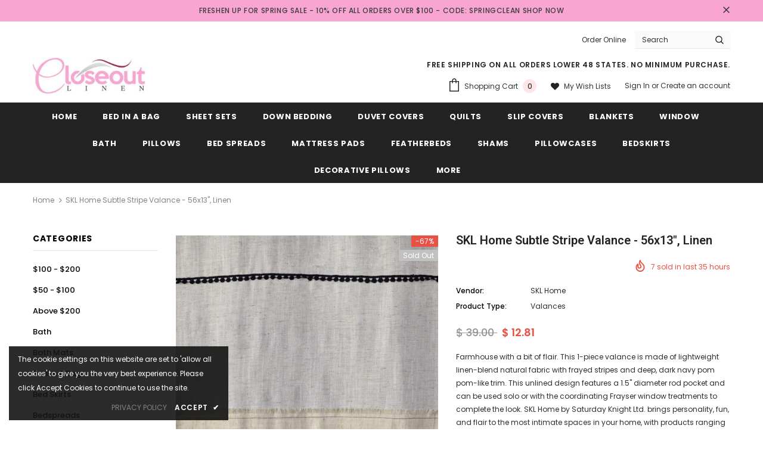

--- FILE ---
content_type: text/html; charset=utf-8
request_url: https://www.closeoutlinen.com/products/skl-home-subtle-stripe-valance-56x13-linen
body_size: 30805
content:
<!doctype html>
<!--[if lt IE 7]><html class="no-js lt-ie9 lt-ie8 lt-ie7" lang="en"> <![endif]-->
<!--[if IE 7]><html class="no-js lt-ie9 lt-ie8" lang="en"> <![endif]-->
<!--[if IE 8]><html class="no-js lt-ie9" lang="en"> <![endif]-->
<!--[if IE 9 ]><html class="ie9 no-js"> <![endif]-->
<!--[if (gt IE 9)|!(IE)]><!--> <html class="no-js"> <!--<![endif]-->
<head>

  <!-- Basic page needs ================================================== -->
  <meta charset="utf-8">
  <meta http-equiv="X-UA-Compatible" content="IE=edge,chrome=1">
	
  <!-- Title and description ================================================== -->
  <title>
  SKL Home Subtle Stripe Valance - 56x13&quot;, Linen &ndash; closeoutlinen
  </title>

  
  <meta name="description" content="Farmhouse with a bit of flair. This 1-piece valance is made of lightweight linen-blend natural fabric with frayed stripes and deep, dark navy pom pom-like trim. This unlined design features a 1.5&quot; diameter rod pocket and can be used solo or with the coordinating Frayser window treatments to complete the look. SKL Home by Saturday Knight Ltd. brings personality, fun, and flair to the most intimate spaces in your home, with products ranging from bath accessories and shower curtains to towels, curtains, and beyond. Whether your style is upbeat and modern or classic and cozy, SKL Home provides a look to complement almost any décor. Combining 40+ years\&#39; experience, global design inspiration, and premium fabrications, SKL Home continues to lead the way in home accessories. Product Color: Linen. Product Size: 56x13&quot;">
  

  <!-- Product meta ================================================== -->
  


  <meta property="og:type" content="product">
  <meta property="og:title" content="SKL Home Subtle Stripe Valance - 56x13&quot;, Linen">
  
  <meta property="og:image" content="http://www.closeoutlinen.com/cdn/shop/files/U1076900R13V09_005_grande.jpg?v=1756410884">
  <meta property="og:image:secure_url" content="https://www.closeoutlinen.com/cdn/shop/files/U1076900R13V09_005_grande.jpg?v=1756410884">
  
  <meta property="og:image" content="http://www.closeoutlinen.com/cdn/shop/files/U1076900R13V09_001_grande.jpg?v=1756410884">
  <meta property="og:image:secure_url" content="https://www.closeoutlinen.com/cdn/shop/files/U1076900R13V09_001_grande.jpg?v=1756410884">
  
  <meta property="og:image" content="http://www.closeoutlinen.com/cdn/shop/files/U1076900R13V09_002_grande.jpg?v=1756410884">
  <meta property="og:image:secure_url" content="https://www.closeoutlinen.com/cdn/shop/files/U1076900R13V09_002_grande.jpg?v=1756410884">
  
  <meta property="og:price:amount" content="12.81">
  <meta property="og:price:currency" content="USD">


  <meta property="og:description" content="Farmhouse with a bit of flair. This 1-piece valance is made of lightweight linen-blend natural fabric with frayed stripes and deep, dark navy pom pom-like trim. This unlined design features a 1.5&quot; diameter rod pocket and can be used solo or with the coordinating Frayser window treatments to complete the look. SKL Home by Saturday Knight Ltd. brings personality, fun, and flair to the most intimate spaces in your home, with products ranging from bath accessories and shower curtains to towels, curtains, and beyond. Whether your style is upbeat and modern or classic and cozy, SKL Home provides a look to complement almost any décor. Combining 40+ years\&#39; experience, global design inspiration, and premium fabrications, SKL Home continues to lead the way in home accessories. Product Color: Linen. Product Size: 56x13&quot;">


  <meta property="og:url" content="https://www.closeoutlinen.com/products/skl-home-subtle-stripe-valance-56x13-linen">
  <meta property="og:site_name" content="closeoutlinen">
  <!-- /snippets/twitter-card.liquid -->





  <meta name="twitter:card" content="product">
  <meta name="twitter:title" content="SKL Home Subtle Stripe Valance - 56x13", Linen">
  <meta name="twitter:description" content="Farmhouse with a bit of flair. This 1-piece valance is made of lightweight linen-blend natural fabric with frayed stripes and deep, dark navy pom pom-like trim. This unlined design features a 1.5&quot; diameter rod pocket and can be used solo or with the coordinating Frayser window treatments to complete the look. SKL Home by Saturday Knight Ltd. brings personality, fun, and flair to the most intimate spaces in your home, with products ranging from bath accessories and shower curtains to towels, curtains, and beyond. Whether your style is upbeat and modern or classic and cozy, SKL Home provides a look to complement almost any décor. Combining 40+ years\&#39; experience, global design inspiration, and premium fabrications, SKL Home continues to lead the way in home accessories. Product Color: Linen. Product Size: 56x13&quot;Subtle Stripe Includes 1 window valance 56x13&quot;, LinenLightweight linen-blend fabric">
  <meta name="twitter:image" content="https://www.closeoutlinen.com/cdn/shop/files/U1076900R13V09_005_medium.jpg?v=1756410884">
  <meta name="twitter:image:width" content="240">
  <meta name="twitter:image:height" content="240">
  <meta name="twitter:label1" content="Price">
  <meta name="twitter:data1" content="$ 12.81 USD">
  
  <meta name="twitter:label2" content="Brand">
  <meta name="twitter:data2" content="SKL Home">
  



  <!-- Helpers ================================================== -->
  <link rel="canonical" href="https://www.closeoutlinen.com/products/skl-home-subtle-stripe-valance-56x13-linen">
  <meta name="viewport" content="width=device-width, initial-scale=1, maximum-scale=1, user-scalable=0, minimal-ui">
  
  <!-- Favicon -->
  
  <link rel="shortcut icon" href="//www.closeoutlinen.com/cdn/shop/files/faviconx16x16_32x32.jpg?v=1613702214" type="image/png">
  
 
   <!-- fonts -->
  
<script type="text/javascript">
  WebFontConfig = {
    google: { families: [ 
      
          'Poppins:100,200,300,400,500,600,700,800,900'
	  
      
      	
      		,
      	      
        'Roboto:100,200,300,400,500,600,700,800,900'
	  
    ] }
  };
  
  (function() {
    var wf = document.createElement('script');
    wf.src = ('https:' == document.location.protocol ? 'https' : 'http') +
      '://ajax.googleapis.com/ajax/libs/webfont/1/webfont.js';
    wf.type = 'text/javascript';
    wf.async = 'true';
    var s = document.getElementsByTagName('script')[0];
    s.parentNode.insertBefore(wf, s);
  })(); 
</script>

  
  <!-- Styles -->
  <link href="//www.closeoutlinen.com/cdn/shop/t/21/assets/vendor.min.css?v=100472052405884710241596812259" rel="stylesheet" type="text/css" media="all" />
<link href="//www.closeoutlinen.com/cdn/shop/t/21/assets/theme-styles.scss.css?v=102489306000854834491744003290" rel="stylesheet" type="text/css" media="all" />
<link href="//www.closeoutlinen.com/cdn/shop/t/21/assets/theme-styles-responsive.scss.css?v=183423265754519272281598044009" rel="stylesheet" type="text/css" media="all" />
  
   <!-- Scripts -->
  <script src="//www.closeoutlinen.com/cdn/shop/t/21/assets/jquery.min.js?v=56888366816115934351596812253" type="text/javascript"></script>
<script src="//www.closeoutlinen.com/cdn/shop/t/21/assets/jquery-cookie.min.js?v=72365755745404048181596812252" type="text/javascript"></script>
<script src="//www.closeoutlinen.com/cdn/shop/t/21/assets/lazysizes.min.js?v=84414966064882348651596812255" type="text/javascript"></script>

<script>
  	window.lazySizesConfig = window.lazySizesConfig || {};
    lazySizesConfig.loadMode = 1;
    window.lazySizesConfig.init = false;
    lazySizes.init();
  
    window.ajax_cart = "upsell";
    window.money_format = "$ {{amount}}";//"$ {{amount}} USD";
    window.shop_currency = "USD";
    window.show_multiple_currencies = false;
    window.use_color_swatch = false;
    window.color_swatch_style = "normal";
    window.enable_sidebar_multiple_choice = true;
    window.file_url = "//www.closeoutlinen.com/cdn/shop/files/?2085";
    window.asset_url = "";
    window.router = "";
    window.swatch_recently = "color";
    
    window.inventory_text = {
        in_stock: "In stock",
        many_in_stock: "Many in stock",
        out_of_stock: "Out of stock",
        add_to_cart: "Add to Cart",
        add_all_to_cart: "Add all to Cart",
        sold_out: "Sold Out",
        select_options : "Select options",
        unavailable: "Unavailable",
        no_more_product: "No more product",
        show_options: "Show Variants",
        hide_options: "Hide Variants",
        adding : "Adding",
        thank_you : "Thank You",
        add_more : "Add More",
        cart_feedback : "Added",
        add_wishlist : "Add to Wish List",
        remove_wishlist : "Remove Wish List",
        previous: "Prev",
        next: "Next",
      	pre_order : "Pre Order",
    };
    window.multi_lang = ;
    window.infinity_scroll_feature = true;
    window.newsletter_popup = false;
</script>

  <!-- Header hook for plugins ================================ -->
  <script>window.performance && window.performance.mark && window.performance.mark('shopify.content_for_header.start');</script><meta id="shopify-digital-wallet" name="shopify-digital-wallet" content="/7445635/digital_wallets/dialog">
<meta name="shopify-checkout-api-token" content="9b618b196d622aebc2e6721514319e8e">
<meta id="in-context-paypal-metadata" data-shop-id="7445635" data-venmo-supported="false" data-environment="production" data-locale="en_US" data-paypal-v4="true" data-currency="USD">
<link rel="alternate" type="application/json+oembed" href="https://www.closeoutlinen.com/products/skl-home-subtle-stripe-valance-56x13-linen.oembed">
<script async="async" src="/checkouts/internal/preloads.js?locale=en-US"></script>
<link rel="preconnect" href="https://shop.app" crossorigin="anonymous">
<script async="async" src="https://shop.app/checkouts/internal/preloads.js?locale=en-US&shop_id=7445635" crossorigin="anonymous"></script>
<script id="apple-pay-shop-capabilities" type="application/json">{"shopId":7445635,"countryCode":"US","currencyCode":"USD","merchantCapabilities":["supports3DS"],"merchantId":"gid:\/\/shopify\/Shop\/7445635","merchantName":"closeoutlinen","requiredBillingContactFields":["postalAddress","email"],"requiredShippingContactFields":["postalAddress","email"],"shippingType":"shipping","supportedNetworks":["visa","masterCard","amex","discover","elo","jcb"],"total":{"type":"pending","label":"closeoutlinen","amount":"1.00"},"shopifyPaymentsEnabled":true,"supportsSubscriptions":true}</script>
<script id="shopify-features" type="application/json">{"accessToken":"9b618b196d622aebc2e6721514319e8e","betas":["rich-media-storefront-analytics"],"domain":"www.closeoutlinen.com","predictiveSearch":true,"shopId":7445635,"locale":"en"}</script>
<script>var Shopify = Shopify || {};
Shopify.shop = "closeoutlinen.myshopify.com";
Shopify.locale = "en";
Shopify.currency = {"active":"USD","rate":"1.0"};
Shopify.country = "US";
Shopify.theme = {"name":"Closeoutlinen - Involvepro Dev","id":107564892317,"schema_name":"Ella","schema_version":"3.0.0","theme_store_id":null,"role":"main"};
Shopify.theme.handle = "null";
Shopify.theme.style = {"id":null,"handle":null};
Shopify.cdnHost = "www.closeoutlinen.com/cdn";
Shopify.routes = Shopify.routes || {};
Shopify.routes.root = "/";</script>
<script type="module">!function(o){(o.Shopify=o.Shopify||{}).modules=!0}(window);</script>
<script>!function(o){function n(){var o=[];function n(){o.push(Array.prototype.slice.apply(arguments))}return n.q=o,n}var t=o.Shopify=o.Shopify||{};t.loadFeatures=n(),t.autoloadFeatures=n()}(window);</script>
<script>
  window.ShopifyPay = window.ShopifyPay || {};
  window.ShopifyPay.apiHost = "shop.app\/pay";
  window.ShopifyPay.redirectState = null;
</script>
<script id="shop-js-analytics" type="application/json">{"pageType":"product"}</script>
<script defer="defer" async type="module" src="//www.closeoutlinen.com/cdn/shopifycloud/shop-js/modules/v2/client.init-shop-cart-sync_C5BV16lS.en.esm.js"></script>
<script defer="defer" async type="module" src="//www.closeoutlinen.com/cdn/shopifycloud/shop-js/modules/v2/chunk.common_CygWptCX.esm.js"></script>
<script type="module">
  await import("//www.closeoutlinen.com/cdn/shopifycloud/shop-js/modules/v2/client.init-shop-cart-sync_C5BV16lS.en.esm.js");
await import("//www.closeoutlinen.com/cdn/shopifycloud/shop-js/modules/v2/chunk.common_CygWptCX.esm.js");

  window.Shopify.SignInWithShop?.initShopCartSync?.({"fedCMEnabled":true,"windoidEnabled":true});

</script>
<script>
  window.Shopify = window.Shopify || {};
  if (!window.Shopify.featureAssets) window.Shopify.featureAssets = {};
  window.Shopify.featureAssets['shop-js'] = {"shop-cart-sync":["modules/v2/client.shop-cart-sync_ZFArdW7E.en.esm.js","modules/v2/chunk.common_CygWptCX.esm.js"],"init-fed-cm":["modules/v2/client.init-fed-cm_CmiC4vf6.en.esm.js","modules/v2/chunk.common_CygWptCX.esm.js"],"shop-button":["modules/v2/client.shop-button_tlx5R9nI.en.esm.js","modules/v2/chunk.common_CygWptCX.esm.js"],"shop-cash-offers":["modules/v2/client.shop-cash-offers_DOA2yAJr.en.esm.js","modules/v2/chunk.common_CygWptCX.esm.js","modules/v2/chunk.modal_D71HUcav.esm.js"],"init-windoid":["modules/v2/client.init-windoid_sURxWdc1.en.esm.js","modules/v2/chunk.common_CygWptCX.esm.js"],"shop-toast-manager":["modules/v2/client.shop-toast-manager_ClPi3nE9.en.esm.js","modules/v2/chunk.common_CygWptCX.esm.js"],"init-shop-email-lookup-coordinator":["modules/v2/client.init-shop-email-lookup-coordinator_B8hsDcYM.en.esm.js","modules/v2/chunk.common_CygWptCX.esm.js"],"init-shop-cart-sync":["modules/v2/client.init-shop-cart-sync_C5BV16lS.en.esm.js","modules/v2/chunk.common_CygWptCX.esm.js"],"avatar":["modules/v2/client.avatar_BTnouDA3.en.esm.js"],"pay-button":["modules/v2/client.pay-button_FdsNuTd3.en.esm.js","modules/v2/chunk.common_CygWptCX.esm.js"],"init-customer-accounts":["modules/v2/client.init-customer-accounts_DxDtT_ad.en.esm.js","modules/v2/client.shop-login-button_C5VAVYt1.en.esm.js","modules/v2/chunk.common_CygWptCX.esm.js","modules/v2/chunk.modal_D71HUcav.esm.js"],"init-shop-for-new-customer-accounts":["modules/v2/client.init-shop-for-new-customer-accounts_ChsxoAhi.en.esm.js","modules/v2/client.shop-login-button_C5VAVYt1.en.esm.js","modules/v2/chunk.common_CygWptCX.esm.js","modules/v2/chunk.modal_D71HUcav.esm.js"],"shop-login-button":["modules/v2/client.shop-login-button_C5VAVYt1.en.esm.js","modules/v2/chunk.common_CygWptCX.esm.js","modules/v2/chunk.modal_D71HUcav.esm.js"],"init-customer-accounts-sign-up":["modules/v2/client.init-customer-accounts-sign-up_CPSyQ0Tj.en.esm.js","modules/v2/client.shop-login-button_C5VAVYt1.en.esm.js","modules/v2/chunk.common_CygWptCX.esm.js","modules/v2/chunk.modal_D71HUcav.esm.js"],"shop-follow-button":["modules/v2/client.shop-follow-button_Cva4Ekp9.en.esm.js","modules/v2/chunk.common_CygWptCX.esm.js","modules/v2/chunk.modal_D71HUcav.esm.js"],"checkout-modal":["modules/v2/client.checkout-modal_BPM8l0SH.en.esm.js","modules/v2/chunk.common_CygWptCX.esm.js","modules/v2/chunk.modal_D71HUcav.esm.js"],"lead-capture":["modules/v2/client.lead-capture_Bi8yE_yS.en.esm.js","modules/v2/chunk.common_CygWptCX.esm.js","modules/v2/chunk.modal_D71HUcav.esm.js"],"shop-login":["modules/v2/client.shop-login_D6lNrXab.en.esm.js","modules/v2/chunk.common_CygWptCX.esm.js","modules/v2/chunk.modal_D71HUcav.esm.js"],"payment-terms":["modules/v2/client.payment-terms_CZxnsJam.en.esm.js","modules/v2/chunk.common_CygWptCX.esm.js","modules/v2/chunk.modal_D71HUcav.esm.js"]};
</script>
<script id="__st">var __st={"a":7445635,"offset":-18000,"reqid":"fe8d1a14-1693-467a-97ed-ce4a9bcc9d5f-1768640470","pageurl":"www.closeoutlinen.com\/products\/skl-home-subtle-stripe-valance-56x13-linen","u":"b79d2b7d4097","p":"product","rtyp":"product","rid":7278702067869};</script>
<script>window.ShopifyPaypalV4VisibilityTracking = true;</script>
<script id="captcha-bootstrap">!function(){'use strict';const t='contact',e='account',n='new_comment',o=[[t,t],['blogs',n],['comments',n],[t,'customer']],c=[[e,'customer_login'],[e,'guest_login'],[e,'recover_customer_password'],[e,'create_customer']],r=t=>t.map((([t,e])=>`form[action*='/${t}']:not([data-nocaptcha='true']) input[name='form_type'][value='${e}']`)).join(','),a=t=>()=>t?[...document.querySelectorAll(t)].map((t=>t.form)):[];function s(){const t=[...o],e=r(t);return a(e)}const i='password',u='form_key',d=['recaptcha-v3-token','g-recaptcha-response','h-captcha-response',i],f=()=>{try{return window.sessionStorage}catch{return}},m='__shopify_v',_=t=>t.elements[u];function p(t,e,n=!1){try{const o=window.sessionStorage,c=JSON.parse(o.getItem(e)),{data:r}=function(t){const{data:e,action:n}=t;return t[m]||n?{data:e,action:n}:{data:t,action:n}}(c);for(const[e,n]of Object.entries(r))t.elements[e]&&(t.elements[e].value=n);n&&o.removeItem(e)}catch(o){console.error('form repopulation failed',{error:o})}}const l='form_type',E='cptcha';function T(t){t.dataset[E]=!0}const w=window,h=w.document,L='Shopify',v='ce_forms',y='captcha';let A=!1;((t,e)=>{const n=(g='f06e6c50-85a8-45c8-87d0-21a2b65856fe',I='https://cdn.shopify.com/shopifycloud/storefront-forms-hcaptcha/ce_storefront_forms_captcha_hcaptcha.v1.5.2.iife.js',D={infoText:'Protected by hCaptcha',privacyText:'Privacy',termsText:'Terms'},(t,e,n)=>{const o=w[L][v],c=o.bindForm;if(c)return c(t,g,e,D).then(n);var r;o.q.push([[t,g,e,D],n]),r=I,A||(h.body.append(Object.assign(h.createElement('script'),{id:'captcha-provider',async:!0,src:r})),A=!0)});var g,I,D;w[L]=w[L]||{},w[L][v]=w[L][v]||{},w[L][v].q=[],w[L][y]=w[L][y]||{},w[L][y].protect=function(t,e){n(t,void 0,e),T(t)},Object.freeze(w[L][y]),function(t,e,n,w,h,L){const[v,y,A,g]=function(t,e,n){const i=e?o:[],u=t?c:[],d=[...i,...u],f=r(d),m=r(i),_=r(d.filter((([t,e])=>n.includes(e))));return[a(f),a(m),a(_),s()]}(w,h,L),I=t=>{const e=t.target;return e instanceof HTMLFormElement?e:e&&e.form},D=t=>v().includes(t);t.addEventListener('submit',(t=>{const e=I(t);if(!e)return;const n=D(e)&&!e.dataset.hcaptchaBound&&!e.dataset.recaptchaBound,o=_(e),c=g().includes(e)&&(!o||!o.value);(n||c)&&t.preventDefault(),c&&!n&&(function(t){try{if(!f())return;!function(t){const e=f();if(!e)return;const n=_(t);if(!n)return;const o=n.value;o&&e.removeItem(o)}(t);const e=Array.from(Array(32),(()=>Math.random().toString(36)[2])).join('');!function(t,e){_(t)||t.append(Object.assign(document.createElement('input'),{type:'hidden',name:u})),t.elements[u].value=e}(t,e),function(t,e){const n=f();if(!n)return;const o=[...t.querySelectorAll(`input[type='${i}']`)].map((({name:t})=>t)),c=[...d,...o],r={};for(const[a,s]of new FormData(t).entries())c.includes(a)||(r[a]=s);n.setItem(e,JSON.stringify({[m]:1,action:t.action,data:r}))}(t,e)}catch(e){console.error('failed to persist form',e)}}(e),e.submit())}));const S=(t,e)=>{t&&!t.dataset[E]&&(n(t,e.some((e=>e===t))),T(t))};for(const o of['focusin','change'])t.addEventListener(o,(t=>{const e=I(t);D(e)&&S(e,y())}));const B=e.get('form_key'),M=e.get(l),P=B&&M;t.addEventListener('DOMContentLoaded',(()=>{const t=y();if(P)for(const e of t)e.elements[l].value===M&&p(e,B);[...new Set([...A(),...v().filter((t=>'true'===t.dataset.shopifyCaptcha))])].forEach((e=>S(e,t)))}))}(h,new URLSearchParams(w.location.search),n,t,e,['guest_login'])})(!0,!0)}();</script>
<script integrity="sha256-4kQ18oKyAcykRKYeNunJcIwy7WH5gtpwJnB7kiuLZ1E=" data-source-attribution="shopify.loadfeatures" defer="defer" src="//www.closeoutlinen.com/cdn/shopifycloud/storefront/assets/storefront/load_feature-a0a9edcb.js" crossorigin="anonymous"></script>
<script crossorigin="anonymous" defer="defer" src="//www.closeoutlinen.com/cdn/shopifycloud/storefront/assets/shopify_pay/storefront-65b4c6d7.js?v=20250812"></script>
<script data-source-attribution="shopify.dynamic_checkout.dynamic.init">var Shopify=Shopify||{};Shopify.PaymentButton=Shopify.PaymentButton||{isStorefrontPortableWallets:!0,init:function(){window.Shopify.PaymentButton.init=function(){};var t=document.createElement("script");t.src="https://www.closeoutlinen.com/cdn/shopifycloud/portable-wallets/latest/portable-wallets.en.js",t.type="module",document.head.appendChild(t)}};
</script>
<script data-source-attribution="shopify.dynamic_checkout.buyer_consent">
  function portableWalletsHideBuyerConsent(e){var t=document.getElementById("shopify-buyer-consent"),n=document.getElementById("shopify-subscription-policy-button");t&&n&&(t.classList.add("hidden"),t.setAttribute("aria-hidden","true"),n.removeEventListener("click",e))}function portableWalletsShowBuyerConsent(e){var t=document.getElementById("shopify-buyer-consent"),n=document.getElementById("shopify-subscription-policy-button");t&&n&&(t.classList.remove("hidden"),t.removeAttribute("aria-hidden"),n.addEventListener("click",e))}window.Shopify?.PaymentButton&&(window.Shopify.PaymentButton.hideBuyerConsent=portableWalletsHideBuyerConsent,window.Shopify.PaymentButton.showBuyerConsent=portableWalletsShowBuyerConsent);
</script>
<script data-source-attribution="shopify.dynamic_checkout.cart.bootstrap">document.addEventListener("DOMContentLoaded",(function(){function t(){return document.querySelector("shopify-accelerated-checkout-cart, shopify-accelerated-checkout")}if(t())Shopify.PaymentButton.init();else{new MutationObserver((function(e,n){t()&&(Shopify.PaymentButton.init(),n.disconnect())})).observe(document.body,{childList:!0,subtree:!0})}}));
</script>
<link id="shopify-accelerated-checkout-styles" rel="stylesheet" media="screen" href="https://www.closeoutlinen.com/cdn/shopifycloud/portable-wallets/latest/accelerated-checkout-backwards-compat.css" crossorigin="anonymous">
<style id="shopify-accelerated-checkout-cart">
        #shopify-buyer-consent {
  margin-top: 1em;
  display: inline-block;
  width: 100%;
}

#shopify-buyer-consent.hidden {
  display: none;
}

#shopify-subscription-policy-button {
  background: none;
  border: none;
  padding: 0;
  text-decoration: underline;
  font-size: inherit;
  cursor: pointer;
}

#shopify-subscription-policy-button::before {
  box-shadow: none;
}

      </style>

<script>window.performance && window.performance.mark && window.performance.mark('shopify.content_for_header.end');</script>

  <!--[if lt IE 9]>
  <script src="//html5shiv.googlecode.com/svn/trunk/html5.js" type="text/javascript"></script>
  <![endif]-->

  
  
  

  <script>

    Shopify.productOptionsMap = {};
    Shopify.quickViewOptionsMap = {};

    Shopify.updateOptionsInSelector = function(selectorIndex, wrapperSlt) {
        Shopify.optionsMap = wrapperSlt === '.product' ? Shopify.productOptionsMap : Shopify.quickViewOptionsMap;

        switch (selectorIndex) {
            case 0:
                var key = 'root';
                var selector = $(wrapperSlt + ' .single-option-selector:eq(0)');
                break;
            case 1:
                var key = $(wrapperSlt + ' .single-option-selector:eq(0)').val();
                var selector = $(wrapperSlt + ' .single-option-selector:eq(1)');
                break;
            case 2:
                var key = $(wrapperSlt + ' .single-option-selector:eq(0)').val();
                key += ' / ' + $(wrapperSlt + ' .single-option-selector:eq(1)').val();
                var selector = $(wrapperSlt + ' .single-option-selector:eq(2)');
        }

        var initialValue = selector.val();

        selector.empty();

        var availableOptions = Shopify.optionsMap[key];

        if (availableOptions && availableOptions.length) {
            for (var i = 0; i < availableOptions.length; i++) {
                var option = availableOptions[i];

                var newOption = $('<option></option>').val(option).html(option);

                selector.append(newOption);
            }

            $(wrapperSlt + ' .swatch[data-option-index="' + selectorIndex + '"] .swatch-element').each(function() {
                if ($.inArray($(this).attr('data-value'), availableOptions) !== -1) {
                    $(this).removeClass('soldout').find(':radio').removeAttr('disabled', 'disabled').removeAttr('checked');
                }
                else {
                    $(this).addClass('soldout').find(':radio').removeAttr('checked').attr('disabled', 'disabled');
                }
            });

            if ($.inArray(initialValue, availableOptions) !== -1) {
                selector.val(initialValue);
            }

            selector.trigger('change');
        };
    };

    Shopify.linkOptionSelectors = function(product, wrapperSlt) {
        // Building our mapping object.
        Shopify.optionsMap = wrapperSlt === '.product' ? Shopify.productOptionsMap : Shopify.quickViewOptionsMap;

        for (var i = 0; i < product.variants.length; i++) {
            var variant = product.variants[i];

            if (variant.available) {
                // Gathering values for the 1st drop-down.
                Shopify.optionsMap['root'] = Shopify.optionsMap['root'] || [];

                Shopify.optionsMap['root'].push(variant.option1);
                Shopify.optionsMap['root'] = Shopify.uniq(Shopify.optionsMap['root']);

                // Gathering values for the 2nd drop-down.
                if (product.options.length > 1) {
                var key = variant.option1;
                    Shopify.optionsMap[key] = Shopify.optionsMap[key] || [];
                    Shopify.optionsMap[key].push(variant.option2);
                    Shopify.optionsMap[key] = Shopify.uniq(Shopify.optionsMap[key]);
                }

                // Gathering values for the 3rd drop-down.
                if (product.options.length === 3) {
                    var key = variant.option1 + ' / ' + variant.option2;
                    Shopify.optionsMap[key] = Shopify.optionsMap[key] || [];
                    Shopify.optionsMap[key].push(variant.option3);
                    Shopify.optionsMap[key] = Shopify.uniq(Shopify.optionsMap[key]);
                }
            }
        };

        // Update options right away.
        Shopify.updateOptionsInSelector(0, wrapperSlt);

        if (product.options.length > 1) Shopify.updateOptionsInSelector(1, wrapperSlt);
        if (product.options.length === 3) Shopify.updateOptionsInSelector(2, wrapperSlt);

        // When there is an update in the first dropdown.
        $(wrapperSlt + " .single-option-selector:eq(0)").change(function() {
            Shopify.updateOptionsInSelector(1, wrapperSlt);
            if (product.options.length === 3) Shopify.updateOptionsInSelector(2, wrapperSlt);
            return true;
        });

        // When there is an update in the second dropdown.
        $(wrapperSlt + " .single-option-selector:eq(1)").change(function() {
            if (product.options.length === 3) Shopify.updateOptionsInSelector(2, wrapperSlt);
            return true;
        });
    };
</script>

<script type="text/javascript">
  var _support = _support || { 'ui': {}, 'user': {} };
  _support['account'] = 'closeoutlinen';
  _support['ui']['contactMode'] = 'mixed';
  _support['ui']['enableKb'] = 'true';
  _support['ui']['styles'] = {
    widgetColor: 'rgb(248, 166, 209)',
    gradient: true,
  };
  _support['ui']['widget'] = {
    icon: 'chat',
    displayOn: 'all',
    label: {
      text: 'Let us know if you have any questions! &#128522;',
      mode: "notification",
      delay: 3,
      duration: 30,
      sound: true,
    },
    position: 'bottom-right',
    mobilePosition: 'bottom-right'
  };
  _support['apps'] = {
    faq: {"enabled":true},
    recentConversations: {},
    orders: {}
  };
</script>
<link href="https://monorail-edge.shopifysvc.com" rel="dns-prefetch">
<script>(function(){if ("sendBeacon" in navigator && "performance" in window) {try {var session_token_from_headers = performance.getEntriesByType('navigation')[0].serverTiming.find(x => x.name == '_s').description;} catch {var session_token_from_headers = undefined;}var session_cookie_matches = document.cookie.match(/_shopify_s=([^;]*)/);var session_token_from_cookie = session_cookie_matches && session_cookie_matches.length === 2 ? session_cookie_matches[1] : "";var session_token = session_token_from_headers || session_token_from_cookie || "";function handle_abandonment_event(e) {var entries = performance.getEntries().filter(function(entry) {return /monorail-edge.shopifysvc.com/.test(entry.name);});if (!window.abandonment_tracked && entries.length === 0) {window.abandonment_tracked = true;var currentMs = Date.now();var navigation_start = performance.timing.navigationStart;var payload = {shop_id: 7445635,url: window.location.href,navigation_start,duration: currentMs - navigation_start,session_token,page_type: "product"};window.navigator.sendBeacon("https://monorail-edge.shopifysvc.com/v1/produce", JSON.stringify({schema_id: "online_store_buyer_site_abandonment/1.1",payload: payload,metadata: {event_created_at_ms: currentMs,event_sent_at_ms: currentMs}}));}}window.addEventListener('pagehide', handle_abandonment_event);}}());</script>
<script id="web-pixels-manager-setup">(function e(e,d,r,n,o){if(void 0===o&&(o={}),!Boolean(null===(a=null===(i=window.Shopify)||void 0===i?void 0:i.analytics)||void 0===a?void 0:a.replayQueue)){var i,a;window.Shopify=window.Shopify||{};var t=window.Shopify;t.analytics=t.analytics||{};var s=t.analytics;s.replayQueue=[],s.publish=function(e,d,r){return s.replayQueue.push([e,d,r]),!0};try{self.performance.mark("wpm:start")}catch(e){}var l=function(){var e={modern:/Edge?\/(1{2}[4-9]|1[2-9]\d|[2-9]\d{2}|\d{4,})\.\d+(\.\d+|)|Firefox\/(1{2}[4-9]|1[2-9]\d|[2-9]\d{2}|\d{4,})\.\d+(\.\d+|)|Chrom(ium|e)\/(9{2}|\d{3,})\.\d+(\.\d+|)|(Maci|X1{2}).+ Version\/(15\.\d+|(1[6-9]|[2-9]\d|\d{3,})\.\d+)([,.]\d+|)( \(\w+\)|)( Mobile\/\w+|) Safari\/|Chrome.+OPR\/(9{2}|\d{3,})\.\d+\.\d+|(CPU[ +]OS|iPhone[ +]OS|CPU[ +]iPhone|CPU IPhone OS|CPU iPad OS)[ +]+(15[._]\d+|(1[6-9]|[2-9]\d|\d{3,})[._]\d+)([._]\d+|)|Android:?[ /-](13[3-9]|1[4-9]\d|[2-9]\d{2}|\d{4,})(\.\d+|)(\.\d+|)|Android.+Firefox\/(13[5-9]|1[4-9]\d|[2-9]\d{2}|\d{4,})\.\d+(\.\d+|)|Android.+Chrom(ium|e)\/(13[3-9]|1[4-9]\d|[2-9]\d{2}|\d{4,})\.\d+(\.\d+|)|SamsungBrowser\/([2-9]\d|\d{3,})\.\d+/,legacy:/Edge?\/(1[6-9]|[2-9]\d|\d{3,})\.\d+(\.\d+|)|Firefox\/(5[4-9]|[6-9]\d|\d{3,})\.\d+(\.\d+|)|Chrom(ium|e)\/(5[1-9]|[6-9]\d|\d{3,})\.\d+(\.\d+|)([\d.]+$|.*Safari\/(?![\d.]+ Edge\/[\d.]+$))|(Maci|X1{2}).+ Version\/(10\.\d+|(1[1-9]|[2-9]\d|\d{3,})\.\d+)([,.]\d+|)( \(\w+\)|)( Mobile\/\w+|) Safari\/|Chrome.+OPR\/(3[89]|[4-9]\d|\d{3,})\.\d+\.\d+|(CPU[ +]OS|iPhone[ +]OS|CPU[ +]iPhone|CPU IPhone OS|CPU iPad OS)[ +]+(10[._]\d+|(1[1-9]|[2-9]\d|\d{3,})[._]\d+)([._]\d+|)|Android:?[ /-](13[3-9]|1[4-9]\d|[2-9]\d{2}|\d{4,})(\.\d+|)(\.\d+|)|Mobile Safari.+OPR\/([89]\d|\d{3,})\.\d+\.\d+|Android.+Firefox\/(13[5-9]|1[4-9]\d|[2-9]\d{2}|\d{4,})\.\d+(\.\d+|)|Android.+Chrom(ium|e)\/(13[3-9]|1[4-9]\d|[2-9]\d{2}|\d{4,})\.\d+(\.\d+|)|Android.+(UC? ?Browser|UCWEB|U3)[ /]?(15\.([5-9]|\d{2,})|(1[6-9]|[2-9]\d|\d{3,})\.\d+)\.\d+|SamsungBrowser\/(5\.\d+|([6-9]|\d{2,})\.\d+)|Android.+MQ{2}Browser\/(14(\.(9|\d{2,})|)|(1[5-9]|[2-9]\d|\d{3,})(\.\d+|))(\.\d+|)|K[Aa][Ii]OS\/(3\.\d+|([4-9]|\d{2,})\.\d+)(\.\d+|)/},d=e.modern,r=e.legacy,n=navigator.userAgent;return n.match(d)?"modern":n.match(r)?"legacy":"unknown"}(),u="modern"===l?"modern":"legacy",c=(null!=n?n:{modern:"",legacy:""})[u],f=function(e){return[e.baseUrl,"/wpm","/b",e.hashVersion,"modern"===e.buildTarget?"m":"l",".js"].join("")}({baseUrl:d,hashVersion:r,buildTarget:u}),m=function(e){var d=e.version,r=e.bundleTarget,n=e.surface,o=e.pageUrl,i=e.monorailEndpoint;return{emit:function(e){var a=e.status,t=e.errorMsg,s=(new Date).getTime(),l=JSON.stringify({metadata:{event_sent_at_ms:s},events:[{schema_id:"web_pixels_manager_load/3.1",payload:{version:d,bundle_target:r,page_url:o,status:a,surface:n,error_msg:t},metadata:{event_created_at_ms:s}}]});if(!i)return console&&console.warn&&console.warn("[Web Pixels Manager] No Monorail endpoint provided, skipping logging."),!1;try{return self.navigator.sendBeacon.bind(self.navigator)(i,l)}catch(e){}var u=new XMLHttpRequest;try{return u.open("POST",i,!0),u.setRequestHeader("Content-Type","text/plain"),u.send(l),!0}catch(e){return console&&console.warn&&console.warn("[Web Pixels Manager] Got an unhandled error while logging to Monorail."),!1}}}}({version:r,bundleTarget:l,surface:e.surface,pageUrl:self.location.href,monorailEndpoint:e.monorailEndpoint});try{o.browserTarget=l,function(e){var d=e.src,r=e.async,n=void 0===r||r,o=e.onload,i=e.onerror,a=e.sri,t=e.scriptDataAttributes,s=void 0===t?{}:t,l=document.createElement("script"),u=document.querySelector("head"),c=document.querySelector("body");if(l.async=n,l.src=d,a&&(l.integrity=a,l.crossOrigin="anonymous"),s)for(var f in s)if(Object.prototype.hasOwnProperty.call(s,f))try{l.dataset[f]=s[f]}catch(e){}if(o&&l.addEventListener("load",o),i&&l.addEventListener("error",i),u)u.appendChild(l);else{if(!c)throw new Error("Did not find a head or body element to append the script");c.appendChild(l)}}({src:f,async:!0,onload:function(){if(!function(){var e,d;return Boolean(null===(d=null===(e=window.Shopify)||void 0===e?void 0:e.analytics)||void 0===d?void 0:d.initialized)}()){var d=window.webPixelsManager.init(e)||void 0;if(d){var r=window.Shopify.analytics;r.replayQueue.forEach((function(e){var r=e[0],n=e[1],o=e[2];d.publishCustomEvent(r,n,o)})),r.replayQueue=[],r.publish=d.publishCustomEvent,r.visitor=d.visitor,r.initialized=!0}}},onerror:function(){return m.emit({status:"failed",errorMsg:"".concat(f," has failed to load")})},sri:function(e){var d=/^sha384-[A-Za-z0-9+/=]+$/;return"string"==typeof e&&d.test(e)}(c)?c:"",scriptDataAttributes:o}),m.emit({status:"loading"})}catch(e){m.emit({status:"failed",errorMsg:(null==e?void 0:e.message)||"Unknown error"})}}})({shopId: 7445635,storefrontBaseUrl: "https://www.closeoutlinen.com",extensionsBaseUrl: "https://extensions.shopifycdn.com/cdn/shopifycloud/web-pixels-manager",monorailEndpoint: "https://monorail-edge.shopifysvc.com/unstable/produce_batch",surface: "storefront-renderer",enabledBetaFlags: ["2dca8a86"],webPixelsConfigList: [{"id":"141197630","eventPayloadVersion":"v1","runtimeContext":"LAX","scriptVersion":"1","type":"CUSTOM","privacyPurposes":["ANALYTICS"],"name":"Google Analytics tag (migrated)"},{"id":"shopify-app-pixel","configuration":"{}","eventPayloadVersion":"v1","runtimeContext":"STRICT","scriptVersion":"0450","apiClientId":"shopify-pixel","type":"APP","privacyPurposes":["ANALYTICS","MARKETING"]},{"id":"shopify-custom-pixel","eventPayloadVersion":"v1","runtimeContext":"LAX","scriptVersion":"0450","apiClientId":"shopify-pixel","type":"CUSTOM","privacyPurposes":["ANALYTICS","MARKETING"]}],isMerchantRequest: false,initData: {"shop":{"name":"closeoutlinen","paymentSettings":{"currencyCode":"USD"},"myshopifyDomain":"closeoutlinen.myshopify.com","countryCode":"US","storefrontUrl":"https:\/\/www.closeoutlinen.com"},"customer":null,"cart":null,"checkout":null,"productVariants":[{"price":{"amount":12.81,"currencyCode":"USD"},"product":{"title":"SKL Home Subtle Stripe Valance - 56x13\", Linen","vendor":"SKL Home","id":"7278702067869","untranslatedTitle":"SKL Home Subtle Stripe Valance - 56x13\", Linen","url":"\/products\/skl-home-subtle-stripe-valance-56x13-linen","type":"Valances"},"id":"41936206889117","image":{"src":"\/\/www.closeoutlinen.com\/cdn\/shop\/files\/U1076900R13V09_005.jpg?v=1756410884"},"sku":"U1076900R13V09","title":"Default Title","untranslatedTitle":"Default Title"}],"purchasingCompany":null},},"https://www.closeoutlinen.com/cdn","fcfee988w5aeb613cpc8e4bc33m6693e112",{"modern":"","legacy":""},{"shopId":"7445635","storefrontBaseUrl":"https:\/\/www.closeoutlinen.com","extensionBaseUrl":"https:\/\/extensions.shopifycdn.com\/cdn\/shopifycloud\/web-pixels-manager","surface":"storefront-renderer","enabledBetaFlags":"[\"2dca8a86\"]","isMerchantRequest":"false","hashVersion":"fcfee988w5aeb613cpc8e4bc33m6693e112","publish":"custom","events":"[[\"page_viewed\",{}],[\"product_viewed\",{\"productVariant\":{\"price\":{\"amount\":12.81,\"currencyCode\":\"USD\"},\"product\":{\"title\":\"SKL Home Subtle Stripe Valance - 56x13\\\", Linen\",\"vendor\":\"SKL Home\",\"id\":\"7278702067869\",\"untranslatedTitle\":\"SKL Home Subtle Stripe Valance - 56x13\\\", Linen\",\"url\":\"\/products\/skl-home-subtle-stripe-valance-56x13-linen\",\"type\":\"Valances\"},\"id\":\"41936206889117\",\"image\":{\"src\":\"\/\/www.closeoutlinen.com\/cdn\/shop\/files\/U1076900R13V09_005.jpg?v=1756410884\"},\"sku\":\"U1076900R13V09\",\"title\":\"Default Title\",\"untranslatedTitle\":\"Default Title\"}}]]"});</script><script>
  window.ShopifyAnalytics = window.ShopifyAnalytics || {};
  window.ShopifyAnalytics.meta = window.ShopifyAnalytics.meta || {};
  window.ShopifyAnalytics.meta.currency = 'USD';
  var meta = {"product":{"id":7278702067869,"gid":"gid:\/\/shopify\/Product\/7278702067869","vendor":"SKL Home","type":"Valances","handle":"skl-home-subtle-stripe-valance-56x13-linen","variants":[{"id":41936206889117,"price":1281,"name":"SKL Home Subtle Stripe Valance - 56x13\", Linen","public_title":null,"sku":"U1076900R13V09"}],"remote":false},"page":{"pageType":"product","resourceType":"product","resourceId":7278702067869,"requestId":"fe8d1a14-1693-467a-97ed-ce4a9bcc9d5f-1768640470"}};
  for (var attr in meta) {
    window.ShopifyAnalytics.meta[attr] = meta[attr];
  }
</script>
<script class="analytics">
  (function () {
    var customDocumentWrite = function(content) {
      var jquery = null;

      if (window.jQuery) {
        jquery = window.jQuery;
      } else if (window.Checkout && window.Checkout.$) {
        jquery = window.Checkout.$;
      }

      if (jquery) {
        jquery('body').append(content);
      }
    };

    var hasLoggedConversion = function(token) {
      if (token) {
        return document.cookie.indexOf('loggedConversion=' + token) !== -1;
      }
      return false;
    }

    var setCookieIfConversion = function(token) {
      if (token) {
        var twoMonthsFromNow = new Date(Date.now());
        twoMonthsFromNow.setMonth(twoMonthsFromNow.getMonth() + 2);

        document.cookie = 'loggedConversion=' + token + '; expires=' + twoMonthsFromNow;
      }
    }

    var trekkie = window.ShopifyAnalytics.lib = window.trekkie = window.trekkie || [];
    if (trekkie.integrations) {
      return;
    }
    trekkie.methods = [
      'identify',
      'page',
      'ready',
      'track',
      'trackForm',
      'trackLink'
    ];
    trekkie.factory = function(method) {
      return function() {
        var args = Array.prototype.slice.call(arguments);
        args.unshift(method);
        trekkie.push(args);
        return trekkie;
      };
    };
    for (var i = 0; i < trekkie.methods.length; i++) {
      var key = trekkie.methods[i];
      trekkie[key] = trekkie.factory(key);
    }
    trekkie.load = function(config) {
      trekkie.config = config || {};
      trekkie.config.initialDocumentCookie = document.cookie;
      var first = document.getElementsByTagName('script')[0];
      var script = document.createElement('script');
      script.type = 'text/javascript';
      script.onerror = function(e) {
        var scriptFallback = document.createElement('script');
        scriptFallback.type = 'text/javascript';
        scriptFallback.onerror = function(error) {
                var Monorail = {
      produce: function produce(monorailDomain, schemaId, payload) {
        var currentMs = new Date().getTime();
        var event = {
          schema_id: schemaId,
          payload: payload,
          metadata: {
            event_created_at_ms: currentMs,
            event_sent_at_ms: currentMs
          }
        };
        return Monorail.sendRequest("https://" + monorailDomain + "/v1/produce", JSON.stringify(event));
      },
      sendRequest: function sendRequest(endpointUrl, payload) {
        // Try the sendBeacon API
        if (window && window.navigator && typeof window.navigator.sendBeacon === 'function' && typeof window.Blob === 'function' && !Monorail.isIos12()) {
          var blobData = new window.Blob([payload], {
            type: 'text/plain'
          });

          if (window.navigator.sendBeacon(endpointUrl, blobData)) {
            return true;
          } // sendBeacon was not successful

        } // XHR beacon

        var xhr = new XMLHttpRequest();

        try {
          xhr.open('POST', endpointUrl);
          xhr.setRequestHeader('Content-Type', 'text/plain');
          xhr.send(payload);
        } catch (e) {
          console.log(e);
        }

        return false;
      },
      isIos12: function isIos12() {
        return window.navigator.userAgent.lastIndexOf('iPhone; CPU iPhone OS 12_') !== -1 || window.navigator.userAgent.lastIndexOf('iPad; CPU OS 12_') !== -1;
      }
    };
    Monorail.produce('monorail-edge.shopifysvc.com',
      'trekkie_storefront_load_errors/1.1',
      {shop_id: 7445635,
      theme_id: 107564892317,
      app_name: "storefront",
      context_url: window.location.href,
      source_url: "//www.closeoutlinen.com/cdn/s/trekkie.storefront.cd680fe47e6c39ca5d5df5f0a32d569bc48c0f27.min.js"});

        };
        scriptFallback.async = true;
        scriptFallback.src = '//www.closeoutlinen.com/cdn/s/trekkie.storefront.cd680fe47e6c39ca5d5df5f0a32d569bc48c0f27.min.js';
        first.parentNode.insertBefore(scriptFallback, first);
      };
      script.async = true;
      script.src = '//www.closeoutlinen.com/cdn/s/trekkie.storefront.cd680fe47e6c39ca5d5df5f0a32d569bc48c0f27.min.js';
      first.parentNode.insertBefore(script, first);
    };
    trekkie.load(
      {"Trekkie":{"appName":"storefront","development":false,"defaultAttributes":{"shopId":7445635,"isMerchantRequest":null,"themeId":107564892317,"themeCityHash":"2274295905259605350","contentLanguage":"en","currency":"USD","eventMetadataId":"d1e27121-d2d6-4551-9316-eb5311164f86"},"isServerSideCookieWritingEnabled":true,"monorailRegion":"shop_domain","enabledBetaFlags":["65f19447"]},"Session Attribution":{},"S2S":{"facebookCapiEnabled":false,"source":"trekkie-storefront-renderer","apiClientId":580111}}
    );

    var loaded = false;
    trekkie.ready(function() {
      if (loaded) return;
      loaded = true;

      window.ShopifyAnalytics.lib = window.trekkie;

      var originalDocumentWrite = document.write;
      document.write = customDocumentWrite;
      try { window.ShopifyAnalytics.merchantGoogleAnalytics.call(this); } catch(error) {};
      document.write = originalDocumentWrite;

      window.ShopifyAnalytics.lib.page(null,{"pageType":"product","resourceType":"product","resourceId":7278702067869,"requestId":"fe8d1a14-1693-467a-97ed-ce4a9bcc9d5f-1768640470","shopifyEmitted":true});

      var match = window.location.pathname.match(/checkouts\/(.+)\/(thank_you|post_purchase)/)
      var token = match? match[1]: undefined;
      if (!hasLoggedConversion(token)) {
        setCookieIfConversion(token);
        window.ShopifyAnalytics.lib.track("Viewed Product",{"currency":"USD","variantId":41936206889117,"productId":7278702067869,"productGid":"gid:\/\/shopify\/Product\/7278702067869","name":"SKL Home Subtle Stripe Valance - 56x13\", Linen","price":"12.81","sku":"U1076900R13V09","brand":"SKL Home","variant":null,"category":"Valances","nonInteraction":true,"remote":false},undefined,undefined,{"shopifyEmitted":true});
      window.ShopifyAnalytics.lib.track("monorail:\/\/trekkie_storefront_viewed_product\/1.1",{"currency":"USD","variantId":41936206889117,"productId":7278702067869,"productGid":"gid:\/\/shopify\/Product\/7278702067869","name":"SKL Home Subtle Stripe Valance - 56x13\", Linen","price":"12.81","sku":"U1076900R13V09","brand":"SKL Home","variant":null,"category":"Valances","nonInteraction":true,"remote":false,"referer":"https:\/\/www.closeoutlinen.com\/products\/skl-home-subtle-stripe-valance-56x13-linen"});
      }
    });


        var eventsListenerScript = document.createElement('script');
        eventsListenerScript.async = true;
        eventsListenerScript.src = "//www.closeoutlinen.com/cdn/shopifycloud/storefront/assets/shop_events_listener-3da45d37.js";
        document.getElementsByTagName('head')[0].appendChild(eventsListenerScript);

})();</script>
  <script>
  if (!window.ga || (window.ga && typeof window.ga !== 'function')) {
    window.ga = function ga() {
      (window.ga.q = window.ga.q || []).push(arguments);
      if (window.Shopify && window.Shopify.analytics && typeof window.Shopify.analytics.publish === 'function') {
        window.Shopify.analytics.publish("ga_stub_called", {}, {sendTo: "google_osp_migration"});
      }
      console.error("Shopify's Google Analytics stub called with:", Array.from(arguments), "\nSee https://help.shopify.com/manual/promoting-marketing/pixels/pixel-migration#google for more information.");
    };
    if (window.Shopify && window.Shopify.analytics && typeof window.Shopify.analytics.publish === 'function') {
      window.Shopify.analytics.publish("ga_stub_initialized", {}, {sendTo: "google_osp_migration"});
    }
  }
</script>
<script
  defer
  src="https://www.closeoutlinen.com/cdn/shopifycloud/perf-kit/shopify-perf-kit-3.0.4.min.js"
  data-application="storefront-renderer"
  data-shop-id="7445635"
  data-render-region="gcp-us-central1"
  data-page-type="product"
  data-theme-instance-id="107564892317"
  data-theme-name="Ella"
  data-theme-version="3.0.0"
  data-monorail-region="shop_domain"
  data-resource-timing-sampling-rate="10"
  data-shs="true"
  data-shs-beacon="true"
  data-shs-export-with-fetch="true"
  data-shs-logs-sample-rate="1"
  data-shs-beacon-endpoint="https://www.closeoutlinen.com/api/collect"
></script>
</head>

    

    

<body data-url-lang="/cart" id="skl-home-subtle-stripe-valance-56x13-quot-linen" class="  template-product">
  	
    
<div class="wrapper-header wrapper_header_default">
    <div id="shopify-section-header" class="shopify-section"><style>
  /*  Header Top  */
  
  
  
  /*  Search  */
  
  
  
  
  /*  Header Bottom  */
  
  
  
  
  
  
  
  /*  Cart  */
  
  
  
  
  .header-default .header-panel-bt a.logo-title {
    color: #000000;
  }
  .header-top {
  	background-color: #f8a6d1;
    color: #3c3c3c;
  }
  
  .header-top a {
  	color: #3c3c3c;
  }
  
  .header-top .top-message p a:hover {
  	border-bottom-color: #3c3c3c;
  }
  
  .header-top .close:hover {
  	color: #3c3c3c;
  }
  
  .cart-icon .cartCount {
    background-color: #ffe5e5;
    color: #323232;
  }
  
  .logo-img {
  	display: block;
  }
  
  .header-mb .logo-img img,
  .logo-fixed .logo-img img {
    max-height: 26px;
  }
  
  .header-pc .logo-img img {
  	max-height: 60px;
  }

    .header-default .search-form .search-bar {
        background-color: #fafafa;
        border-bottom: 1px solid #e7e7e7;
    }

    .header-default .search-form .input-group-field {
        color: #323232;
    }

    .header-default .search-form .search-bar ::-webkit-input-placeholder {
        color: #323232;
    }

    .header-default .search-form .search-bar ::-moz-placeholder {
        color: #323232;
    }

    .header-default .search-form .search-bar :-ms-input-placeholder {
        color: #323232;
    }

    .header-default .search-form .search-bar :-moz-placeholder {
        color: #323232;
    }

    @media (max-width:767px) {
        .search-open .wrapper-header .header-search__form {
            background-color: #fafafa; 
        }
    }
  
  @media (min-width:1200px) {
    .header-default .header-bottom {
      background-color: #ffffff;
      color: #323232;
    }
    
    .header-default .lang-currency-groups .dropdown-label {
      color: #232323;
    }
    
    .lang-currency-groups .btn-group .dropdown-item {
      color: #232323;
    }
    
    .lang-currency-groups .btn-group .dropdown-item:hover,
    .lang-currency-groups .btn-group .dropdown-item:focus:
    .lang-currency-groups .btn-group .dropdown-item:active,
    .lang-currency-groups .btn-group .dropdown-item.active {
      color: #232323;
    }
    
    .lang-currency-groups .dropdown-menu {
      background-color: #ffffff;
    }
    
    .header-default .header-panel-bt,
    .header-default .header-panel-bt a {
      color: #323232;
    }
    
    .header-default .header-panel-bt .text-hover:before {
      background-color: #323232;
    }
    
    .header-default .free-shipping-text,
    .header-default .header-panel-bt .fa,
    .header-default .header-panel-bt svg {
      color: #232323;
    }        
  }
</style>

<header class="site-header header-default" role="banner">
    
    <div class="header-top">
        <div class="container">
            <div class="top-message">
                <p>
                
<span>
  FRESHEN UP FOR SPRING SALE - 10% OFF ALL ORDERS OVER $100 - CODE: SPRINGCLEAN <a href="https://www.closeoutlinen.com/collections"> SHOP NOW</a>
</span>

                </p>
                <a href="#" title="close" class="close" data-close-header-top>
                <svg aria-hidden="true" data-prefix="fal" data-icon="times" role="img" xmlns="http://www.w3.org/2000/svg" viewBox="0 0 320 512" class="svg-inline--fa fa-times fa-w-10 fa-2x"><path fill="currentColor" d="M193.94 256L296.5 153.44l21.15-21.15c3.12-3.12 3.12-8.19 0-11.31l-22.63-22.63c-3.12-3.12-8.19-3.12-11.31 0L160 222.06 36.29 98.34c-3.12-3.12-8.19-3.12-11.31 0L2.34 120.97c-3.12 3.12-3.12 8.19 0 11.31L126.06 256 2.34 379.71c-3.12 3.12-3.12 8.19 0 11.31l22.63 22.63c3.12 3.12 8.19 3.12 11.31 0L160 289.94 262.56 392.5l21.15 21.15c3.12 3.12 8.19 3.12 11.31 0l22.63-22.63c3.12-3.12 3.12-8.19 0-11.31L193.94 256z" class=""></path></svg>
                </a>
            </div>    
        </div>
    </div>
    
  
    <a href="#" class="icon-nav close-menu-mb" title="Menu Mobile Icon" data-menu-mb-toogle>
        <span class="icon-line"></span>
    </a>

  <div class="header-bottom" data-sticky-mb>
    <div class="container">
      <div class="wrapper-header-bt">
        
        <div class="header-mb">          
    <div class="header-mb-left header-mb-items">
        <div class="hamburger-icon svg-mb">
            <a href="#" class="icon-nav" title="Menu Mobile Icon" data-menu-mb-toogle>
                <span class="icon-line"></span>
            </a>
        </div>

      	
        <div class="search-mb svg-mb">
            <a href="#" title="Search Icon" class="icon-search" data-search-mobile-toggle>
                <svg data-icon="search" viewBox="0 0 512 512" width="100%" height="100%">
    <path d="M495,466.2L377.2,348.4c29.2-35.6,46.8-81.2,46.8-130.9C424,103.5,331.5,11,217.5,11C103.4,11,11,103.5,11,217.5   S103.4,424,217.5,424c49.7,0,95.2-17.5,130.8-46.7L466.1,495c8,8,20.9,8,28.9,0C503,487.1,503,474.1,495,466.2z M217.5,382.9   C126.2,382.9,52,308.7,52,217.5S126.2,52,217.5,52C308.7,52,383,126.3,383,217.5S308.7,382.9,217.5,382.9z"></path>
</svg>
            </a>

            <a href="javascript:void(0)" title="close" class="close close-search">
                <svg aria-hidden="true" data-prefix="fal" data-icon="times" role="img" xmlns="http://www.w3.org/2000/svg" viewBox="0 0 320 512" class="svg-inline--fa fa-times fa-w-10 fa-2x"><path fill="currentColor" d="M193.94 256L296.5 153.44l21.15-21.15c3.12-3.12 3.12-8.19 0-11.31l-22.63-22.63c-3.12-3.12-8.19-3.12-11.31 0L160 222.06 36.29 98.34c-3.12-3.12-8.19-3.12-11.31 0L2.34 120.97c-3.12 3.12-3.12 8.19 0 11.31L126.06 256 2.34 379.71c-3.12 3.12-3.12 8.19 0 11.31l22.63 22.63c3.12 3.12 8.19 3.12 11.31 0L160 289.94 262.56 392.5l21.15 21.15c3.12 3.12 8.19 3.12 11.31 0l22.63-22.63c3.12-3.12 3.12-8.19 0-11.31L193.94 256z" class=""></path></svg>
            </a>
        
            <div class="search-form" data-ajax-search>
    <div class="header-search">
        <div class="header-search__form">
            <a href="javascript:void(0)" title="close" class="close close-search">
                <svg aria-hidden="true" data-prefix="fal" data-icon="times" role="img" xmlns="http://www.w3.org/2000/svg" viewBox="0 0 320 512" class="svg-inline--fa fa-times fa-w-10 fa-2x"><path fill="currentColor" d="M193.94 256L296.5 153.44l21.15-21.15c3.12-3.12 3.12-8.19 0-11.31l-22.63-22.63c-3.12-3.12-8.19-3.12-11.31 0L160 222.06 36.29 98.34c-3.12-3.12-8.19-3.12-11.31 0L2.34 120.97c-3.12 3.12-3.12 8.19 0 11.31L126.06 256 2.34 379.71c-3.12 3.12-3.12 8.19 0 11.31l22.63 22.63c3.12 3.12 8.19 3.12 11.31 0L160 289.94 262.56 392.5l21.15 21.15c3.12 3.12 8.19 3.12 11.31 0l22.63-22.63c3.12-3.12 3.12-8.19 0-11.31L193.94 256z" class=""></path></svg>
            </a>

            <form action="/search" method="get" class="search-bar" role="search">
                <input type="hidden" name="type" value="product">

                <input type="search" name="q" 
                     
                    placeholder="Search" 
                    class="input-group-field header-search__input" aria-label="Search Site" autocomplete="off">
        
                <button type="submit" class="btn icon-search">
                    <svg data-icon="search" viewBox="0 0 512 512" width="100%" height="100%">
    <path d="M495,466.2L377.2,348.4c29.2-35.6,46.8-81.2,46.8-130.9C424,103.5,331.5,11,217.5,11C103.4,11,11,103.5,11,217.5   S103.4,424,217.5,424c49.7,0,95.2-17.5,130.8-46.7L466.1,495c8,8,20.9,8,28.9,0C503,487.1,503,474.1,495,466.2z M217.5,382.9   C126.2,382.9,52,308.7,52,217.5S126.2,52,217.5,52C308.7,52,383,126.3,383,217.5S308.7,382.9,217.5,382.9z"></path>
</svg>
                </button>
            </form>       
        </div>

        <div class="quickSearchResultsWrap" style="display: none;">
            <div class="custom-scrollbar">
                <div class="container">
                    

                    
                    <div class="header-block header-search__product">
                        <div class="box-title">
                            
<span>
  Popular Products
</span>

                        </div>

                        <div class="search__products">
                            <div class="products-grid row">
                                
                            </div>                    
                        </div>
                    </div>
                    
                    
                    <div class="header-search__results-wrapper"></div>          
                </div>
            </div>
        </div>
    </div>
  
     

    <script id="search-results-template" type="text/template7">
        
        {{#if is_loading}}
        <div class="header-search__results">
            <div class="header-search__spinner-container">
                <div class="loading-modal modal"><div></div><div></div><div></div><div></div></div>
            </div>
        </div>

        {{else}}

        {{#if is_show}}
        <div class="header-search__results header-block">
            
            {{#if has_results}}
            <div class="box-title">
                Product Results
            </div>

            <div class="search__products">
                <div class="products-grid row">
                    {{#each results}}

                    <div class="grid-item col-6 col-sm-4">
                        <div class="inner product-item">
                            <div class="inner-top">
                                <div class="product-top">
                                    <div class="product-image">
                                        <a href="{{url}}" class="product-grid-image">
                                            <img src="{{image}}" alt="{{image_alt}}">                                               
                                        </a>
                                    </div>
                                </div>

                                <div class="product-bottom">
                                    <div class="product-vendor">
                                        {{vendor}}
                                    </div>

                                    <a class="product-title" href="{{url}}">
                                        {{title}}
                                    </a>

                                    <div class="price-box">
                                        {{#if on_sale}}
                                        <div class="price-sale">
                                            <span class="old-price">{{ compare_at_price }}</span>
                                            <span class="special-price">
                                                {{ price }}
                                            </span>
                                        </div>
                                        {{else}}
                                        <div class="price-regular">
                                            <span>{{ price }}</span>
                                        </div>
                                        {{/if}}
                                    </div>
                                </div>
                            </div>
                        </div>
                    </div>

                    {{/each}}
                </div>              
            </div>
            
            <div class="text-center">            
                <a href="{{results_url}}" class="text-results header-search__see-more" data-results-count="{{results_count}}">
                    {{results_label}} ({{results_count}})
                </a>
            </div>
            {{else}}

            <p class="header-search__no-results text-results">{{ results_label }}</p>
            {{/if}}
            
        </div>
        {{/if}}
        {{/if}}
    
    </script>
</div>
        </div>  
      	
    </div>

  <div class="header-mb-middle header-mb-items">
    <div class="header-logo">
      
      <a class="logo-img" href="/" title="Logo">
        <img data-src="//www.closeoutlinen.com/cdn/shop/files/logo.png?v=1613696147"
             src="//www.closeoutlinen.com/cdn/shop/files/logo.png?v=1613696147"
             alt="closeoutlinen" itemprop="logo" class="lazyautosizes lazyloade" data-sizes="auto">
      </a>
      
    </div>
  </div>

  <div class="header-mb-right header-mb-items">
    
    <div class="acc-mb svg-mb">
      <a href="#" title="User Icon" class="icon-user" data-user-mobile-toggle>
        <svg xmlns="http://www.w3.org/2000/svg" xmlns:xlink="http://www.w3.org/1999/xlink" id="lnr-user" viewBox="0 0 1024 1024" width="100%" height="100%"><title>user</title><path class="path1" d="M486.4 563.2c-155.275 0-281.6-126.325-281.6-281.6s126.325-281.6 281.6-281.6 281.6 126.325 281.6 281.6-126.325 281.6-281.6 281.6zM486.4 51.2c-127.043 0-230.4 103.357-230.4 230.4s103.357 230.4 230.4 230.4c127.042 0 230.4-103.357 230.4-230.4s-103.358-230.4-230.4-230.4z"/><path class="path2" d="M896 1024h-819.2c-42.347 0-76.8-34.451-76.8-76.8 0-3.485 0.712-86.285 62.72-168.96 36.094-48.126 85.514-86.36 146.883-113.634 74.957-33.314 168.085-50.206 276.797-50.206 108.71 0 201.838 16.893 276.797 50.206 61.37 27.275 110.789 65.507 146.883 113.634 62.008 82.675 62.72 165.475 62.72 168.96 0 42.349-34.451 76.8-76.8 76.8zM486.4 665.6c-178.52 0-310.267 48.789-381 141.093-53.011 69.174-54.195 139.904-54.2 140.61 0 14.013 11.485 25.498 25.6 25.498h819.2c14.115 0 25.6-11.485 25.6-25.6-0.006-0.603-1.189-71.333-54.198-140.507-70.734-92.304-202.483-141.093-381.002-141.093z"/></svg>
      </a>
    </div>
    
    <div class="cart-icon svg-mb">
      <a href="#" title="Cart Icon" data-cart-toggle>       
        
<svg version="1.1" xmlns="http://www.w3.org/2000/svg" viewBox="0 0 30 30" xmlns:xlink="http://www.w3.org/1999/xlink" enable-background="new 0 0 30 30">
  <g>
    <g>
      <path d="M20,6V5c0-2.761-2.239-5-5-5s-5,2.239-5,5v1H4v24h22V6H20z M12,5c0-1.657,1.343-3,3-3s3,1.343,3,3v1h-6V5z M24,28H6V8h4v3    h2V8h6v3h2V8h4V28z"></path>
    </g>
  </g>
</svg>


        <span class="cartCount" data-cart-count>
          0
        </span>
      </a>
    </div>
  </div>          
</div>
        
        <div class="header-pc">
          <div class="header-panel-top">
            
            <div class="cus-ser-text">
              
<span>
  Order Online
</span>

            </div>
            
            
            
            
            
            <div class="nav-search">                    
              <div class="search-form" data-ajax-search>
    <div class="header-search">
        <div class="header-search__form">
            <a href="javascript:void(0)" title="close" class="close close-search">
                <svg aria-hidden="true" data-prefix="fal" data-icon="times" role="img" xmlns="http://www.w3.org/2000/svg" viewBox="0 0 320 512" class="svg-inline--fa fa-times fa-w-10 fa-2x"><path fill="currentColor" d="M193.94 256L296.5 153.44l21.15-21.15c3.12-3.12 3.12-8.19 0-11.31l-22.63-22.63c-3.12-3.12-8.19-3.12-11.31 0L160 222.06 36.29 98.34c-3.12-3.12-8.19-3.12-11.31 0L2.34 120.97c-3.12 3.12-3.12 8.19 0 11.31L126.06 256 2.34 379.71c-3.12 3.12-3.12 8.19 0 11.31l22.63 22.63c3.12 3.12 8.19 3.12 11.31 0L160 289.94 262.56 392.5l21.15 21.15c3.12 3.12 8.19 3.12 11.31 0l22.63-22.63c3.12-3.12 3.12-8.19 0-11.31L193.94 256z" class=""></path></svg>
            </a>

            <form action="/search" method="get" class="search-bar" role="search">
                <input type="hidden" name="type" value="product">

                <input type="search" name="q" 
                     
                    placeholder="Search" 
                    class="input-group-field header-search__input" aria-label="Search Site" autocomplete="off">
        
                <button type="submit" class="btn icon-search">
                    <svg data-icon="search" viewBox="0 0 512 512" width="100%" height="100%">
    <path d="M495,466.2L377.2,348.4c29.2-35.6,46.8-81.2,46.8-130.9C424,103.5,331.5,11,217.5,11C103.4,11,11,103.5,11,217.5   S103.4,424,217.5,424c49.7,0,95.2-17.5,130.8-46.7L466.1,495c8,8,20.9,8,28.9,0C503,487.1,503,474.1,495,466.2z M217.5,382.9   C126.2,382.9,52,308.7,52,217.5S126.2,52,217.5,52C308.7,52,383,126.3,383,217.5S308.7,382.9,217.5,382.9z"></path>
</svg>
                </button>
            </form>       
        </div>

        <div class="quickSearchResultsWrap" style="display: none;">
            <div class="custom-scrollbar">
                <div class="container">
                    

                    
                    <div class="header-block header-search__product">
                        <div class="box-title">
                            
<span>
  Popular Products
</span>

                        </div>

                        <div class="search__products">
                            <div class="products-grid row">
                                
                            </div>                    
                        </div>
                    </div>
                    
                    
                    <div class="header-search__results-wrapper"></div>          
                </div>
            </div>
        </div>
    </div>
  
     

    <script id="search-results-template" type="text/template7">
        
        {{#if is_loading}}
        <div class="header-search__results">
            <div class="header-search__spinner-container">
                <div class="loading-modal modal"><div></div><div></div><div></div><div></div></div>
            </div>
        </div>

        {{else}}

        {{#if is_show}}
        <div class="header-search__results header-block">
            
            {{#if has_results}}
            <div class="box-title">
                Product Results
            </div>

            <div class="search__products">
                <div class="products-grid row">
                    {{#each results}}

                    <div class="grid-item col-6 col-sm-4">
                        <div class="inner product-item">
                            <div class="inner-top">
                                <div class="product-top">
                                    <div class="product-image">
                                        <a href="{{url}}" class="product-grid-image">
                                            <img src="{{image}}" alt="{{image_alt}}">                                               
                                        </a>
                                    </div>
                                </div>

                                <div class="product-bottom">
                                    <div class="product-vendor">
                                        {{vendor}}
                                    </div>

                                    <a class="product-title" href="{{url}}">
                                        {{title}}
                                    </a>

                                    <div class="price-box">
                                        {{#if on_sale}}
                                        <div class="price-sale">
                                            <span class="old-price">{{ compare_at_price }}</span>
                                            <span class="special-price">
                                                {{ price }}
                                            </span>
                                        </div>
                                        {{else}}
                                        <div class="price-regular">
                                            <span>{{ price }}</span>
                                        </div>
                                        {{/if}}
                                    </div>
                                </div>
                            </div>
                        </div>
                    </div>

                    {{/each}}
                </div>              
            </div>
            
            <div class="text-center">            
                <a href="{{results_url}}" class="text-results header-search__see-more" data-results-count="{{results_count}}">
                    {{results_label}} ({{results_count}})
                </a>
            </div>
            {{else}}

            <p class="header-search__no-results text-results">{{ results_label }}</p>
            {{/if}}
            
        </div>
        {{/if}}
        {{/if}}
    
    </script>
</div>
            </div>
            
          </div>
          
          <div class="header-panel-bt">
            <div class="left-groups header-items">
              <div class="header-logo" itemscope itemtype="http://schema.org/Organization">
                <meta itemprop="url" content="https://www.closeoutlinen.com">
                
                <a class="logo-img" href="/" title="Logo">
                  <img itemprop="logo" data-src="//www.closeoutlinen.com/cdn/shop/files/logo.png?v=1613696147"
                       src="//www.closeoutlinen.com/cdn/shop/files/logo.png?v=1613696147"
                       alt="closeoutlinen" itemprop="logo" class="lazyautosizes lazyloaded" data-sizes="auto">
                </a>
                
              </div>
            </div>
            
            <div class="right-groups header-items">
              
              <div class="free-shipping-text">
                
<span>
  FREE SHIPPING ON ALL ORDERS LOWER 48 STATES. NO MINIMUM PURCHASE.
</span>

              </div>
              
              
              <div class="wrapper-top-cart">
                
<a href="javascript:void(0)" title="Cart" class="cart-icon" data-cart-toggle>
    
<svg version="1.1" xmlns="http://www.w3.org/2000/svg" viewBox="0 0 30 30" xmlns:xlink="http://www.w3.org/1999/xlink" enable-background="new 0 0 30 30">
  <g>
    <g>
      <path d="M20,6V5c0-2.761-2.239-5-5-5s-5,2.239-5,5v1H4v24h22V6H20z M12,5c0-1.657,1.343-3,3-3s3,1.343,3,3v1h-6V5z M24,28H6V8h4v3    h2V8h6v3h2V8h4V28z"></path>
    </g>
  </g>
</svg>

    <span class="cart-text">
        Shopping Cart
    </span>
    <span class="cartCount" data-cart-count>
        0
    </span>
</a>


<div id="dropdown-cart"> 
  <div class="cart-title">
    <a href="javascript:void(0)" title="Close" class="close-cart close">
      <svg aria-hidden="true" data-prefix="fal" data-icon="times" role="img" xmlns="http://www.w3.org/2000/svg" viewBox="0 0 320 512" class="svg-inline--fa fa-times fa-w-10 fa-2x"><path fill="currentColor" d="M193.94 256L296.5 153.44l21.15-21.15c3.12-3.12 3.12-8.19 0-11.31l-22.63-22.63c-3.12-3.12-8.19-3.12-11.31 0L160 222.06 36.29 98.34c-3.12-3.12-8.19-3.12-11.31 0L2.34 120.97c-3.12 3.12-3.12 8.19 0 11.31L126.06 256 2.34 379.71c-3.12 3.12-3.12 8.19 0 11.31l22.63 22.63c3.12 3.12 8.19 3.12 11.31 0L160 289.94 262.56 392.5l21.15 21.15c3.12 3.12 8.19 3.12 11.31 0l22.63-22.63c3.12-3.12 3.12-8.19 0-11.31L193.94 256z" class=""></path></svg>
      <span >
        Close
      </span>
    </a>
    
    <h5 >
      Shopping Cart:
    </h5>
  </div>
  
  <div class="no-items">
    <p class="cart_empty"  >
      Your cart is currently empty.
    </p>
    <div class="text-continue">
      <a class="btn btn-continue"  href="/collection/all" >
        Continue Shopping
      </a>
    </div>
  </div>

  <div class="has-items">
    <ol class="mini-products-list">  
      
    </ol>

    <div class="summary">                
      <div class="total">
        <span class="label">
          <span >
            Total:
          </span>
        </span>
        <span class="price">
          $ 0.00
        </span> 
      </div>
    </div>

    
    <div class="checkbox-group">
      <input class="conditions" type="checkbox" name="conditions">
      <label>
<span>
  I agree with the terms and conditions
</span>
</label>
    </div>
    <div class="actions">
      <button class="btn btn-checkout show" onclick="window.location='/checkout'" >
        Check Out
      </button>
      <a class="btn btn-view-cart" href="/cart" >
        View Cart
      </a>      
    </div>
    
  </div>
</div>

              </div>
              
              <div class="header-links">
                
                <a class="wishlist" href="" title="My Wish Lists">
                  <i class="fa fa-heart" aria-hidden="true"></i>
                  <span class="wishlist-text text-hover">
                  	My Wish Lists
                  </span>                  
                </a>
                
                
                <div class="customer-links">
                    
                  
                  <a data-dropdown-user class="acc-links text-hover acc-sign-in" id="customer_login_link" href="/account/login" >
                    Sign In
                  </a>
                  <span class="or-text">
                  	or
                  </span>
                  <a class="acc-links text-hover acc-regis" id="customer_register_link" href="/account/register">
                    Create an account
                  </a>
                                                     
                </div>
                
              </div>
            </div>
          </div>
        </div>
        
      </div>
    </div>
  </div>
</header>

<script>
    var appendPrependMenuMobile = function() {
        var headerPC = $('.wrapper-header .header-pc'),
            wrapperHeaderBt = $('.wrapper-header-bt'),
            wrapperNav = $('.wrapper-navigation'),
            areaMb = wrapperNav.find('.mb-area');

        if (window.innerWidth < 1200) {
            headerPC.appendTo(areaMb);
        } else {
            headerPC.appendTo(wrapperHeaderBt);
        };
    };

    $(document).ready(function() {
        appendPrependMenuMobile();
    });

    $(window).on('resize', function () {
        appendPrependMenuMobile();
    });

    window.dropdowncart_type = "hover";
    
    
</script>

</div>
    <div id="shopify-section-navigation" class="shopify-section"><style>
    
    
    
    
    
    /*  Menu Lv 1  */
    
    
    
    
    /*  Menu Lv 2  */
    
    
    
    
    /*  Menu Lv 3  */
    
    
    
    
    /*  Label - Navigation  */
    
    
    
    
    
    

    .nav-vertical .social-icons a {
        color: #ffffff;
    }

    .nav-vertical .header-logo img {
        max-height: ;
    }

    @media (min-width:1200px) {
        .navigation-vertical-menu,
        .wrapper-navigation,
        .main-menu {
            background-color: #232323;
        }
        
        .site-nav .sub-menu-mobile {
            background-color: #ffffff;
        }
        
        .wrapper-navigation .main-menu {
            text-align: center;
        }
        
        /*  Menu Lv 1  */
        .has_sticky .wrapper_header_default .wrapper-top-cart .cart-icon svg,
        .wrapper-navigation .fixed-right-menu a,
        .wrapper-navigation .site-nav .menu-lv-1 > a {
            color: #ffffff;
        }

                
        .is-sticky .wrapper-navigation .fixed-right-menu .search-fixed,
        .is-sticky .wrapper-navigation .fixed-right-menu .cart-fixed {
            border-left-color: rgba(255, 255, 255, 0.15);
        }

        
        
        .site-nav .menu-lv-1 > a:hover {
            color: #ffffff;
        }
        
        .site-nav .menu-lv-1>a span:before {
            background-color: #ffffff;
        }
        
        /*  Menu Lv 2  */
        .site-nav .menu-lv-2>a,
        .site-nav .mega-menu .mega-banner .title,
        .site-nav .mega-menu .product-item .btn {
            color: #232323;
        }
        
        .site-nav .mega-menu .product-item .btn {
            border-bottom-color: rgba(35, 35, 35, 0.7);
        }
        
        .site-nav .menu-lv-2 > a:hover {
            color: #232323;
        }
        
        /*  Menu Lv 3  */
        .site-nav .menu-lv-3 > a,
        .site-nav .no-mega-menu .menu-lv-2 > a{
            color: #3c3c3c;
        }
        
        .site-nav .menu-lv-3 > a:hover,
        .site-nav .no-mega-menu .menu-lv-2 > a:hover {
            color: #f8a6d1;
        }
        
        .site-nav .menu-lv-3 > a span:before {
            background-color: #f8a6d1;
        }
        
        .site-nav .icon_sale:before {
            border-top-color: #ef6454;
        }

        .site-nav .icon_new:before {
            border-top-color: #06bfe2;
        }

        .site-nav .icon_hot:before {
            border-top-color: #ffbb49;
        }

        .site-nav .menu-lv-1 > a,
        .site-nav .menu-mb-title {
            font-size: 13px;    
        }
        
        .site-nav .menu-lv-2 > a,
        .site-nav .mega-menu .mega-banner .title,
        .site-nav .mega-menu .product-item .btn {
            font-size: 12px;    
        }
        
        .site-nav .menu-lv-3 > a {
            font-size: 12px;    
        }
    }
  
    .site-nav .icon_sale {
        background-color: #ef6454;
        color: #ffffff;
    }
        
    .site-nav .icon_new {
        background-color: #06bfe2;
        color: #ffffff;
    }
        
    .site-nav .icon_hot {
        background-color: #ffbb49;
        color: #ffffff;
    }
   
    @media (max-width:1199px) {
        .site-nav .icon_sale:before {
            border-right-color: #ef6454;
        }

        .site-nav .icon_new:before {
            border-right-color: #06bfe2;
        }

        .site-nav .icon_hot:before {
            border-right-color: #ffbb49;
        }
    }
</style>

<div class="wrapper-navigation" data-sticky-pc>
    
    
    <div class="main-menu jas-mb-style">
        <div class="container">
            <div class="row">
                <div class="col-12">
                    <div class="mb-area">
                        <nav class="nav-bar" role="navigation">
                            

<ul class="site-nav">
    

    

    
    

    


    

    

    

    <li class="menu-lv-1 item">
        <a class=""  href="/">
            
<span>
  Home
</span>


            

            

            

            
        </a>

        
    </li>
    

    
    

    


    

    

    

    <li class="menu-lv-1 item">
        <a class=""  href="/collections/bed-in-a-bag">
            
<span>
  Bed In A Bag
</span>


            

            

            

            
        </a>

        
    </li>
    

    
    

    


    

    

    

    <li class="menu-lv-1 item">
        <a class=""  href="/collections/sheet-sets">
            
<span>
  Sheet Sets
</span>


            

            

            

            
        </a>

        
    </li>
    

    
    

    


    

    

    

    <li class="menu-lv-1 item">
        <a class=""  href="/collections/down-bedding">
            
<span>
  Down Bedding
</span>


            

            

            

            
        </a>

        
    </li>
    

    
    

    


    

    

    

    <li class="menu-lv-1 item">
        <a class=""  href="/collections/duvet-covers">
            
<span>
  Duvet Covers
</span>


            

            

            

            
        </a>

        
    </li>
    

    
    

    


    

    

    

    <li class="menu-lv-1 item">
        <a class=""  href="/collections/quilts">
            
<span>
  Quilts
</span>


            

            

            

            
        </a>

        
    </li>
    

    
    

    


    

    

    

    <li class="menu-lv-1 item">
        <a class=""  href="/collections/slip-covers">
            
<span>
  Slip Covers
</span>


            

            

            

            
        </a>

        
    </li>
    

    
    

    


    

    

    

    <li class="menu-lv-1 item">
        <a class=""  href="/collections/blankets">
            
<span>
  Blankets
</span>


            

            

            

            
        </a>

        
    </li>
    

    
    

    


    

    

    

    <li class="menu-lv-1 item">
        <a class=""  href="/collections/window-treatments">
            
<span>
  Window
</span>


            

            

            

            
        </a>

        
    </li>
    

    
    

    


    

    

    

    <li class="menu-lv-1 item">
        <a class=""  href="/collections/bath">
            
<span>
  Bath
</span>


            

            

            

            
        </a>

        
    </li>
    

    
    

    


    

    

    

    <li class="menu-lv-1 item">
        <a class=""  href="/collections/pillows">
            
<span>
  Pillows
</span>


            

            

            

            
        </a>

        
    </li>
    

    
    

    


    

    

    

    <li class="menu-lv-1 item">
        <a class=""  href="/collections/bedspreads">
            
<span>
  Bed Spreads
</span>


            

            

            

            
        </a>

        
    </li>
    

    
    

    


    

    

    

    <li class="menu-lv-1 item">
        <a class=""  href="/collections/mattress-pads-toppers">
            
<span>
  Mattress Pads
</span>


            

            

            

            
        </a>

        
    </li>
    

    
    

    


    

    

    

    <li class="menu-lv-1 item">
        <a class=""  href="/collections/featherbeds">
            
<span>
  Featherbeds
</span>


            

            

            

            
        </a>

        
    </li>
    

    
    

    


    

    

    

    <li class="menu-lv-1 item">
        <a class=""  href="/collections/shams">
            
<span>
  Shams
</span>


            

            

            

            
        </a>

        
    </li>
    

    
    

    


    

    

    

    <li class="menu-lv-1 item">
        <a class=""  href="/collections/pillowcases">
            
<span>
  Pillowcases
</span>


            

            

            

            
        </a>

        
    </li>
    

    
    

    


    

    

    

    <li class="menu-lv-1 item">
        <a class=""  href="/collections/bed-skirts">
            
<span>
  Bedskirts
</span>


            

            

            

            
        </a>

        
    </li>
    

    
    

    


    

    

    

    <li class="menu-lv-1 item">
        <a class=""  href="/collections/decorative-pillows">
            
<span>
  Decorative Pillows
</span>


            

            

            

            
        </a>

        
    </li>
    

    
    

    


    

    

    

    <li class="menu-lv-1 item dropdown no-mega-menu">
        <a class="menu__moblie "  href="/">
            
<span>
  More
</span>


            
            <span class="icon-dropdown" data-toggle-menu-mb>
                <i class="fa fa-angle-right" aria-hidden="true"></i>
            </span>
            

            

            

            
        </a>

        
        <div class="sub-menu-mobile menu-mb-translate">
            <div class="menu-mb-title">
                <span class="icon-dropdown">
                <i class="fa fa-angle-left" aria-hidden="true"></i>
                </span>
                
<span>
  More
</span>

            </div>

        

            

            

            
            <ul class="site-nav-dropdown">
    
    <li class="menu-lv-2">
        <a  href="/collections/bedspreads">
            
<span>
  Bedspreads
</span>

            
            
        </a>
        
        
    </li>
    
    <li class="menu-lv-2">
        <a  href="/collections/coverlets">
            
<span>
  Coverlets
</span>

            
            
        </a>
        
        
    </li>
    
    <li class="menu-lv-2">
        <a  href="/collections/bed-skirts">
            
<span>
  Curtain Rods
</span>

            
            
        </a>
        
        
    </li>
    
    <li class="menu-lv-2">
        <a  href="/collections/decorative-pillows">
            
<span>
  Decorative Pillows
</span>

            
            
        </a>
        
        
    </li>
    
    <li class="menu-lv-2">
        <a  href="/collections/bed-skirts">
            
<span>
  Bed Skirts
</span>

            
            
        </a>
        
        
    </li>
    
    <li class="menu-lv-2">
        <a  href="/collections/shams">
            
<span>
  Shams
</span>

            
            
        </a>
        
        
    </li>
    
    <li class="menu-lv-2">
        <a  href="/collections/mattress-pads-toppers">
            
<span>
  Mattress Pads
</span>

            
            
        </a>
        
        
    </li>
    
    <li class="menu-lv-2">
        <a  href="/collections/featherbeds">
            
<span>
  Featherbeds
</span>

            
            
        </a>
        
        
    </li>
    
    <li class="menu-lv-2">
        <a  href="/collections/fiberbeds">
            
<span>
  Fiberbeds
</span>

            
            
        </a>
        
        
    </li>
    
    <li class="menu-lv-2">
        <a  href="/collections/individual-sheets">
            
<span>
  Individual Sheets
</span>

            
            
        </a>
        
        
    </li>
    
    <li class="menu-lv-2">
        <a  href="/collections/pillowcases">
            
<span>
  Pillowcases
</span>

            
            
        </a>
        
        
    </li>
    
</ul>
            

            
        </div>
        
    </li>
    
</ul>

                        </nav>                
                    </div>
                </div>
            </div>
        </div>    
    </div>
  
    
    <div class="fixed-right-menu">
        <div class="search-fixed">
            <a href="#" title="Search Icon" class="icon-search" data-search-mobile-toggle>
                <svg data-icon="search" viewBox="0 0 512 512" width="100%" height="100%">
    <path d="M495,466.2L377.2,348.4c29.2-35.6,46.8-81.2,46.8-130.9C424,103.5,331.5,11,217.5,11C103.4,11,11,103.5,11,217.5   S103.4,424,217.5,424c49.7,0,95.2-17.5,130.8-46.7L466.1,495c8,8,20.9,8,28.9,0C503,487.1,503,474.1,495,466.2z M217.5,382.9   C126.2,382.9,52,308.7,52,217.5S126.2,52,217.5,52C308.7,52,383,126.3,383,217.5S308.7,382.9,217.5,382.9z"></path>
</svg>
            </a>
        </div>
        
        <div class="cart-fixed cart-icon">             
            <a href="javascript:void(0)" title="Cart Icon" >
                
<svg version="1.1" xmlns="http://www.w3.org/2000/svg" viewBox="0 0 30 30" xmlns:xlink="http://www.w3.org/1999/xlink" enable-background="new 0 0 30 30">
  <g>
    <g>
      <path d="M20,6V5c0-2.761-2.239-5-5-5s-5,2.239-5,5v1H4v24h22V6H20z M12,5c0-1.657,1.343-3,3-3s3,1.343,3,3v1h-6V5z M24,28H6V8h4v3    h2V8h6v3h2V8h4V28z"></path>
    </g>
  </g>
</svg>


                <span class="cartCount" data-cart-count>
                    0
                </span>
            </a>
        </div>

    </div>
    
</div>

<style>
@media (min-width:1200px) {
    
    .header-lang-style2 .is-sticky .main-menu,
    .wrapper_header_default .is-sticky .main-menu {
        width: -moz-calc(100% - 112px);
        width: -webkit-calc(100% - 112px);
        width: -ms-calc(100% - 112px);
        width: calc(100% - 112px);
        margin-left: 112px;
    }
    
}
</style>

<script>
    window.fixtop_menu = true;
</script>


</div>
</div>

   

        

    
	




<script type="application/ld+json" data-creator_name="FeedArmy">
{
  "@context": "http://schema.org/",
  "@type": "Product",
  "name": "SKL Home Subtle Stripe Valance - 56x13&quot;, Linen",
  "url": "https://www.closeoutlinen.com/products/skl-home-subtle-stripe-valance-56x13-linen",
  
    "sku": "U1076900R13V09",
  
  
    "gtin12": 036326604677,
  
  
  
    "productID": "7278702067869",
  "brand": {
    "@type": "Thing",
    "name": "SKL Home"
  },
  "description": "Farmhouse with a bit of flair. This 1-piece valance is made of lightweight linen-blend natural fabric with frayed stripes and deep, dark navy pom pom-like trim. This unlined design features a 1.5&quot; diameter rod pocket and can be used solo or with the coordinating Frayser window treatments to complete the look. SKL Home by Saturday Knight Ltd. brings personality, fun, and flair to the most intimate spaces in your home, with products ranging from bath accessories and shower curtains to towels, curtains, and beyond. Whether your style is upbeat and modern or classic and cozy, SKL Home provides a look to complement almost any décor. Combining 40+ years\&#39; experience, global design inspiration, and premium fabrications, SKL Home continues to lead the way in home accessories. Product Color: Linen. Product Size: 56x13&quot;Subtle Stripe Includes 1 window valance 56x13&quot;, LinenLightweight linen-blend fabric with deep, dark navy pom pom trim and frayed trim1.5&quot; diameter rod pocketCoordinating tier pairs and panel sets sold separately90% Polyester/10% Linen",
  "image": "https://www.closeoutlinen.com/cdn/shop/files/U1076900R13V09_005_grande.jpg?v=1756410884",
  
  
    "offers": 
      {
        "@type" : "Offer",
        "priceCurrency": "USD",
        "price": "12.81",
        "itemCondition" : "http://schema.org/NewCondition",
        "availability" : "http://schema.org/OutOfStock",
        "url" : "https://www.closeoutlinen.com/products/skl-home-subtle-stripe-valance-56x13-linen?variant=41936206889117",


            
              
              "image": "https://www.closeoutlinen.com/cdn/shop/files/U1076900R13V09_005_1000x.jpg?v=1756410884",
            
            
              "name" : "SKL Home Subtle Stripe Valance - 56x13&quot;, Linen",
            
            
              "gtin12": 036326604677,
            
            
            
            
              "sku": "U1076900R13V09",
            
            
            "description" : "Farmhouse with a bit of flair. This 1-piece valance is made of lightweight linen-blend natural fabric with frayed stripes and deep, dark navy pom pom-like trim. This unlined design features a 1.5&quot; diameter rod pocket and can be used solo or with the coordinating Frayser window treatments to complete the look. SKL Home by Saturday Knight Ltd. brings personality, fun, and flair to the most intimate spaces in your home, with products ranging from bath accessories and shower curtains to towels, curtains, and beyond. Whether your style is upbeat and modern or classic and cozy, SKL Home provides a look to complement almost any décor. Combining 40+ years\&#39; experience, global design inspiration, and premium fabrications, SKL Home continues to lead the way in home accessories. Product Color: Linen. Product Size: 56x13&quot;Subtle Stripe Includes 1 window valance 56x13&quot;, LinenLightweight linen-blend fabric with deep, dark navy pom pom trim and frayed trim1.5&quot; diameter rod pocketCoordinating tier pairs and panel sets sold separately90% Polyester/10% Linen",
            
          "priceValidUntil": "2027-01-17"

      }

      
      





      
    

    
  
}
</script>
<script type="application/ld+json">
{
  "@context": "http://schema.org/",
  "@type": "BreadcrumbList",
  "itemListElement": [{
    "@type": "ListItem",
    "position": 1,
    "name": "Home",
    "item": "https://www.closeoutlinen.com"
  },
  
  {
    "@type": "ListItem",
    "position": 2,
    "name": "SKL Home Subtle Stripe Valance - 56x13", Linen",
    "item": "https://www.closeoutlinen.com/products/skl-home-subtle-stripe-valance-56x13-linen"
  }
  
  ]
}
</script>

    <div class="wrapper-container wrapper-body">	
        <main class="main-content" role="main">      
             

<div class="product-template product-template-default">
  <div class="container">
    
    




<div class="breadcrumb">
  
  <a href="/" data-translate="general.breadcrumbs.home">Home</a>  
   
  
    
  
    <span class="arrow">
      <i class="fa fa-angle-right" aria-hidden="true"></i>
  	</span>
  	
  	<span>SKL Home Subtle Stripe Valance - 56x13", Linen</span>
    
  
  
  
</div>


    
  	   
    <div class="halo-product-content">
      <div class="row pro-page">
        <div id="shopify-section-sidebar-section" class="shopify-section col-12 col-xl-3 col-sidebar">
<div class="sidebar-label">
  <span class="icon-filter">
  	<svg xmlns="http://www.w3.org/2000/svg" xmlns:xlink="http://www.w3.org/1999/xlink" fill="#000000" version="1.1" x="0px" y="0px" viewBox="0 0 48 48" xml:space="preserve"><g><path d="M6,48c-0.552,0-1-0.447-1-1v-7c0-0.553,0.448-1,1-1s1,0.447,1,1v7C7,47.553,6.552,48,6,48z"></path><path d="M6,31c-0.552,0-1-0.447-1-1V1c0-0.553,0.448-1,1-1s1,0.447,1,1v29C7,30.553,6.552,31,6,31z"></path><g><path d="M6,41c-3.309,0-6-2.691-6-6s2.691-6,6-6s6,2.691,6,6S9.309,41,6,41z M6,31c-2.206,0-4,1.794-4,4s1.794,4,4,4s4-1.794,4-4    S8.206,31,6,31z"></path><path d="M42,48c-0.552,0-1-0.447-1-1V26c0-0.553,0.448-1,1-1s1,0.447,1,1v21C43,47.553,42.552,48,42,48z"></path><path d="M42,17c-0.552,0-1-0.447-1-1V1c0-0.553,0.448-1,1-1s1,0.447,1,1v15C43,16.553,42.552,17,42,17z"></path><path d="M42,27c-3.309,0-6-2.691-6-6s2.691-6,6-6s6,2.691,6,6S45.309,27,42,27z M42,17c-2.206,0-4,1.794-4,4s1.794,4,4,4    s4-1.794,4-4S44.206,17,42,17z"></path><path d="M24,48c-0.552,0-1-0.447-1-1V21c0-0.553,0.448-1,1-1s1,0.447,1,1v26C25,47.553,24.552,48,24,48z"></path><path d="M24,12c-0.552,0-1-0.447-1-1V1c0-0.553,0.448-1,1-1s1,0.447,1,1v10C25,11.553,24.552,12,24,12z"></path><path d="M24,22c-3.309,0-6-2.691-6-6s2.691-6,6-6c3.309,0,6,2.691,6,6S27.309,22,24,22z M24,12c-2.206,0-4,1.794-4,4s1.794,4,4,4    s4-1.794,4-4S26.206,12,24,12z"></path></g></g></svg>
  </span>
  <span class="sidebar_more" >
    Sidebar
  </span>
</div>

<div class="sidebar" >
  <a href="javascript:void(0)" title="Close" class="close-sidebar close">
    <svg aria-hidden="true" data-prefix="fal" data-icon="times" role="img" xmlns="http://www.w3.org/2000/svg" viewBox="0 0 320 512" class="svg-inline--fa fa-times fa-w-10 fa-2x"><path fill="currentColor" d="M193.94 256L296.5 153.44l21.15-21.15c3.12-3.12 3.12-8.19 0-11.31l-22.63-22.63c-3.12-3.12-8.19-3.12-11.31 0L160 222.06 36.29 98.34c-3.12-3.12-8.19-3.12-11.31 0L2.34 120.97c-3.12 3.12-3.12 8.19 0 11.31L126.06 256 2.34 379.71c-3.12 3.12-3.12 8.19 0 11.31l22.63 22.63c3.12 3.12 8.19 3.12 11.31 0L160 289.94 262.56 392.5l21.15 21.15c3.12 3.12 8.19 3.12 11.31 0l22.63-22.63c3.12-3.12 3.12-8.19 0-11.31L193.94 256z" class=""></path></svg>    
  </a>
  

  
    
    <div class="widget sidebar-links">
      
      <div class="widget-title">
        <h3 class="sidebar-title">
          
<span>
  Categories
</span>

        </h3>
      </div>
      

      <div class="widget-content">
        <ul>
          
          
          <li>
            <a href="/collections/100-200" >              
              
<span>
  $100 - $200
</span>

            </a>
          </li>     
          
          <li>
            <a href="/collections/50-100" >              
              
<span>
  $50 - $100
</span>

            </a>
          </li>     
          
          <li>
            <a href="/collections/above-200" >              
              
<span>
  Above $200
</span>

            </a>
          </li>     
          
          <li>
            <a href="/collections/bath" >              
              
<span>
  Bath
</span>

            </a>
          </li>     
          
          <li>
            <a href="/collections/bath-mats" >              
              
<span>
  Bath Mats
</span>

            </a>
          </li>     
          
          <li>
            <a href="/collections/bed-in-a-bag" >              
              
<span>
  Bed In A Bag
</span>

            </a>
          </li>     
          
          <li>
            <a href="/collections/bed-skirts" >              
              
<span>
  Bed Skirts
</span>

            </a>
          </li>     
          
          <li>
            <a href="/collections/bedspreads" >              
              
<span>
  Bedspreads
</span>

            </a>
          </li>     
          
          <li>
            <a href="/collections/blankets" >              
              
<span>
  Blankets & Throws
</span>

            </a>
          </li>     
          
          <li>
            <a href="/collections/blue-ridge" >              
              
<span>
  Blue Ridge
</span>

            </a>
          </li>     
          
          <li>
            <a href="/collections/carnation-home" >              
              
<span>
  Carnation Home
</span>

            </a>
          </li>     
          
          <li>
            <a href="/collections/chair-covers" >              
              
<span>
  Chair Covers
</span>

            </a>
          </li>     
          
          <li>
            <a href="/collections/chic-home" >              
              
<span>
  Chic Home
</span>

            </a>
          </li>     
          
          <li>
            <a href="/collections/comforter-sets" >              
              
<span>
  Comforter Sets
</span>

            </a>
          </li>     
          
          <li>
            <a href="/collections/comforters" >              
              
<span>
  Comforters
</span>

            </a>
          </li>     
          
          <li>
            <a href="/collections/commonwealth" >              
              
<span>
  Commonwealth
</span>

            </a>
          </li>     
          
          <li>
            <a href="/collections/coverlets" >              
              
<span>
  Coverlets
</span>

            </a>
          </li>     
          
          <li>
            <a href="/collections/curtain-rods" >              
              
<span>
  Curtain Rods
</span>

            </a>
          </li>     
          
          <li>
            <a href="/collections/curtains" >              
              
<span>
  Curtains
</span>

            </a>
          </li>     
          
          <li>
            <a href="/collections/decorative-pillows" >              
              
<span>
  Decorative Pillows
</span>

            </a>
          </li>     
          
          <li>
            <a href="/collections/deliverr" >              
              
<span>
  Deliverr
</span>

            </a>
          </li>     
          
          <li>
            <a href="/collections/down-bedding" >              
              
<span>
  Down Bedding
</span>

            </a>
          </li>     
          
          <li>
            <a href="/collections/duvet-covers" >              
              
<span>
  Duvet Covers
</span>

            </a>
          </li>     
          
          <li>
            <a href="/collections/featherbeds" >              
              
<span>
  Featherbeds
</span>

            </a>
          </li>     
          
          <li>
            <a href="/collections/featured-products" >              
              
<span>
  Featured Products
</span>

            </a>
          </li>     
          
          <li>
            <a href="/collections/fiberbeds" >              
              
<span>
  Fiberbeds
</span>

            </a>
          </li>     
          
          <li>
            <a href="/collections/futon-covers" >              
              
<span>
  Futon Covers
</span>

            </a>
          </li>     
          
          <li>
            <a href="/collections/greenland" >              
              
<span>
  Greenland
</span>

            </a>
          </li>     
          
          <li>
            <a href="/collections/greenland-home-fashions" >              
              
<span>
  Greenland Home Fashions
</span>

            </a>
          </li>     
          
          <li>
            <a href="/collections/frontpage" >              
              
<span>
  Home
</span>

            </a>
          </li>     
          
          <li>
            <a href="/collections/hotel-collection" >              
              
<span>
  Hotel Collection
</span>

            </a>
          </li>     
          
          <li>
            <a href="/collections/individual-sheets" >              
              
<span>
  Individual Sheets
</span>

            </a>
          </li>     
          
          <li>
            <a href="/collections/kashi-home" >              
              
<span>
  Kashi Home
</span>

            </a>
          </li>     
          
          <li>
            <a href="/collections/kids-bedding" >              
              
<span>
  Kids Bedding
</span>

            </a>
          </li>     
          
          <li>
            <a href="/collections/life-style-covers" >              
              
<span>
  Life Style Covers
</span>

            </a>
          </li>     
          
          <li>
            <a href="/collections/love-seat-covers" >              
              
<span>
  Love Seat Covers
</span>

            </a>
          </li>     
          
          <li>
            <a href="/collections/martha-stewart" >              
              
<span>
  Martha Stewart
</span>

            </a>
          </li>     
          
          <li>
            <a href="/collections/mattress-pads-toppers" >              
              
<span>
  Mattress Pads & Toppers
</span>

            </a>
          </li>     
          
          <li>
            <a href="/collections/pacific-coast-feather" >              
              
<span>
  Pacific Coast Feather
</span>

            </a>
          </li>     
          
          <li>
            <a href="/collections/pawleys-island-outdoor-gazebo-curtains" >              
              
<span>
  Pawleys Island Outdoor Gazebo Curtains
</span>

            </a>
          </li>     
          
          <li>
            <a href="/collections/pet-protectors" >              
              
<span>
  Pet Protectors
</span>

            </a>
          </li>     
          
          <li>
            <a href="/collections/pillowcases" >              
              
<span>
  Pillowcases
</span>

            </a>
          </li>     
          
          <li>
            <a href="/collections/pillows" >              
              
<span>
  Pillows
</span>

            </a>
          </li>     
          
          <li>
            <a href="/collections/plazatex" >              
              
<span>
  Plazatex
</span>

            </a>
          </li>     
          
          <li>
            <a href="/collections/pure-care" >              
              
<span>
  Pure Care
</span>

            </a>
          </li>     
          
          <li>
            <a href="/collections/quest" >              
              
<span>
  Quest
</span>

            </a>
          </li>     
          
          <li>
            <a href="/collections/quilts" >              
              
<span>
  Quilts
</span>

            </a>
          </li>     
          
          <li>
            <a href="/collections/saverio" >              
              
<span>
  Saverio
</span>

            </a>
          </li>     
          
          <li>
            <a href="/collections/scarves" >              
              
<span>
  Scarves
</span>

            </a>
          </li>     
          
          <li>
            <a href="/collections/shams" >              
              
<span>
  Shams
</span>

            </a>
          </li>     
          
          <li>
            <a href="/collections/sheet-sets" >              
              
<span>
  Sheet Sets
</span>

            </a>
          </li>     
          
          <li>
            <a href="/collections/shower-curtains" >              
              
<span>
  Shower Curtains
</span>

            </a>
          </li>     
          
          <li>
            <a href="/collections/skl-home" >              
              
<span>
  SKL Home
</span>

            </a>
          </li>     
          
          <li>
            <a href="/collections/slip-covers" >              
              
<span>
  Slip Covers
</span>

            </a>
          </li>     
          
          <li>
            <a href="/collections/sofa-covers" >              
              
<span>
  Sofa Covers
</span>

            </a>
          </li>     
          
          <li>
            <a href="/collections/towels" >              
              
<span>
  Towels
</span>

            </a>
          </li>     
          
          <li>
            <a href="/collections/under-50" >              
              
<span>
  Under $50
</span>

            </a>
          </li>     
          
          <li>
            <a href="/collections/valances" >              
              
<span>
  Valances
</span>

            </a>
          </li>     
          
          <li>
            <a href="/collections/versailles-home-fashion" >              
              
<span>
  Versailles Home Fashion
</span>

            </a>
          </li>     
          
          <li>
            <a href="/collections/window-treatments" >              
              
<span>
  Window Treatments
</span>

            </a>
          </li>     
          
          <li>
            <a href="/collections/wish-deliverr" >              
              
<span>
  Wish Deliverr
</span>

            </a>
          </li>     
          

          
        </ul>
      </div>
    </div>
    
  
  

  
    
    <div class="widget sidebar-widget-product" data-sidebar-product>
      
      <div class="widget-title">   
        <h3 class="sidebar-title">
          
<span>
  Featured Products
</span>

        </h3>
      </div>
      
      
      
      <div class="widget-product">
        <div class="products-grid row">
          
        </div> 
      </div>
      
    </div>
    
  
  

</div>





<style>  
  
  
  @media (min-width: 1200px) { 
    
    
    
    
  }  
</style>


</div>
        <div id="shopify-section-product-template-default" class="shopify-section col-12 col-xl-9 col-main"><div data-section-id="product-template-default" data-section-type="product" id="ProductSection-product-template-default" data-enable-history-state="true" data-collections-related="/collections/?view=related">
    <div class="product product-default">

        <div class="row product_top horizontal-tabs">
            <div class="col-md-6 product-photos" data-more-view-product>
                <div  class="product-img-box horizontal-moreview">
                    <div style="position: relative;" class="wrapper-images">
                        <div class="product-photo-container slider-for">
                            
                            
                          	<div class="thumb filter-skl-home-subtle-stripe-valance-56x13-linen">
                                <a data-zoom class="fancybox" rel="gallery1" href="//www.closeoutlinen.com/cdn/shop/files/U1076900R13V09_005.jpg?v=1756410884" data-fancybox="images">
                                    <img id="product-featured-image-43418882900286" src="//www.closeoutlinen.com/cdn/shop/files/U1076900R13V09_005.jpg?v=1756410884" alt="SKL Home Subtle Stripe Valance - 56x13&quot;, Linen"
                                        class="lazyload"
                                        data-src="//www.closeoutlinen.com/cdn/shop/files/U1076900R13V09_005.jpg?v=1756410884"
                                        data-widths="[180, 360, 540, 720, 900, 1080, 1296, 1512, 1728, 2048]"
                                        data-aspectratio="//www.closeoutlinen.com/cdn/shop/files/U1076900R13V09_005.jpg?v=1756410884"
                                        data-sizes="auto">
                                </a>
                            </div>
                            
                            
                            
                          	<div class="thumb filter-skl-home-subtle-stripe-valance-56x13-linen">
                                <a data-zoom class="fancybox" rel="gallery1" href="//www.closeoutlinen.com/cdn/shop/files/U1076900R13V09_001.jpg?v=1756410884" data-fancybox="images">
                                    <img id="product-featured-image-43418882933054" src="//www.closeoutlinen.com/cdn/shop/files/U1076900R13V09_001.jpg?v=1756410884" alt="SKL Home Subtle Stripe Valance - 56x13&quot;, Linen"
                                        class="lazyload"
                                        data-src="//www.closeoutlinen.com/cdn/shop/files/U1076900R13V09_001.jpg?v=1756410884"
                                        data-widths="[180, 360, 540, 720, 900, 1080, 1296, 1512, 1728, 2048]"
                                        data-aspectratio="//www.closeoutlinen.com/cdn/shop/files/U1076900R13V09_001.jpg?v=1756410884"
                                        data-sizes="auto">
                                </a>
                            </div>
                            
                            
                            
                          	<div class="thumb filter-skl-home-subtle-stripe-valance-56x13-linen">
                                <a data-zoom class="fancybox" rel="gallery1" href="//www.closeoutlinen.com/cdn/shop/files/U1076900R13V09_002.jpg?v=1756410884" data-fancybox="images">
                                    <img id="product-featured-image-43418882965822" src="//www.closeoutlinen.com/cdn/shop/files/U1076900R13V09_002.jpg?v=1756410884" alt="SKL Home Subtle Stripe Valance - 56x13&quot;, Linen"
                                        class="lazyload"
                                        data-src="//www.closeoutlinen.com/cdn/shop/files/U1076900R13V09_002.jpg?v=1756410884"
                                        data-widths="[180, 360, 540, 720, 900, 1080, 1296, 1512, 1728, 2048]"
                                        data-aspectratio="//www.closeoutlinen.com/cdn/shop/files/U1076900R13V09_002.jpg?v=1756410884"
                                        data-sizes="auto">
                                </a>
                            </div>
                            
                            
                            
                          	<div class="thumb filter-skl-home-subtle-stripe-valance-56x13-linen">
                                <a data-zoom class="fancybox" rel="gallery1" href="//www.closeoutlinen.com/cdn/shop/files/U1076900R13V09_003.jpg?v=1756410884" data-fancybox="images">
                                    <img id="product-featured-image-43418882998590" src="//www.closeoutlinen.com/cdn/shop/files/U1076900R13V09_003.jpg?v=1756410884" alt="SKL Home Subtle Stripe Valance - 56x13&quot;, Linen"
                                        class="lazyload"
                                        data-src="//www.closeoutlinen.com/cdn/shop/files/U1076900R13V09_003.jpg?v=1756410884"
                                        data-widths="[180, 360, 540, 720, 900, 1080, 1296, 1512, 1728, 2048]"
                                        data-aspectratio="//www.closeoutlinen.com/cdn/shop/files/U1076900R13V09_003.jpg?v=1756410884"
                                        data-sizes="auto">
                                </a>
                            </div>
                            
                            
                            
                          	<div class="thumb filter-skl-home-subtle-stripe-valance-56x13-linen">
                                <a data-zoom class="fancybox" rel="gallery1" href="//www.closeoutlinen.com/cdn/shop/files/U1076900R13V09_004.jpg?v=1756410884" data-fancybox="images">
                                    <img id="product-featured-image-43418883031358" src="//www.closeoutlinen.com/cdn/shop/files/U1076900R13V09_004.jpg?v=1756410884" alt="SKL Home Subtle Stripe Valance - 56x13&quot;, Linen"
                                        class="lazyload"
                                        data-src="//www.closeoutlinen.com/cdn/shop/files/U1076900R13V09_004.jpg?v=1756410884"
                                        data-widths="[180, 360, 540, 720, 900, 1080, 1296, 1512, 1728, 2048]"
                                        data-aspectratio="//www.closeoutlinen.com/cdn/shop/files/U1076900R13V09_004.jpg?v=1756410884"
                                        data-sizes="auto">
                                </a>
                            </div>
                            
                            
                        </div>

                        





<!-- new product -->










<div class="product-label">
  
  
  
  <strong class="label sale-label">
    -67%
  </strong>
  
  <br>
  
  
  
  
  <strong class="label sold-out-label" >
    Sold Out
  </strong>
  <br>
  
  
  
  
  
  
  
</div>



                        
                    </div>

                    <div class="slider-nav" data-rows="5" data-vertical="false">
                      
                      
                      <div class="item filter-skl-home-subtle-stripe-valance-56x13-linen">
                        <div class="product-single__media" data-media-id="43418882900286">
                          <a href="javascript:void(0)" data-image="//www.closeoutlinen.com/cdn/shop/files/U1076900R13V09_005_1024x1024.jpg?v=1756410884" data-zoom-image="//www.closeoutlinen.com/cdn/shop/files/U1076900R13V09_005_1024x1024.jpg?v=1756410884">
                            <img src="//www.closeoutlinen.com/cdn/shop/files/U1076900R13V09_005_compact.jpg?v=1756410884" alt="SKL Home Subtle Stripe Valance - 56x13&quot;, Linen">
                          </a>
                        </div>
                      </div>
                      
                      
                      
                      <div class="item filter-skl-home-subtle-stripe-valance-56x13-linen">
                        <div class="product-single__media" data-media-id="43418882933054">
                          <a href="javascript:void(0)" data-image="//www.closeoutlinen.com/cdn/shop/files/U1076900R13V09_001_1024x1024.jpg?v=1756410884" data-zoom-image="//www.closeoutlinen.com/cdn/shop/files/U1076900R13V09_001_1024x1024.jpg?v=1756410884">
                            <img src="//www.closeoutlinen.com/cdn/shop/files/U1076900R13V09_001_compact.jpg?v=1756410884" alt="SKL Home Subtle Stripe Valance - 56x13&quot;, Linen">
                          </a>
                        </div>
                      </div>
                      
                      
                      
                      <div class="item filter-skl-home-subtle-stripe-valance-56x13-linen">
                        <div class="product-single__media" data-media-id="43418882965822">
                          <a href="javascript:void(0)" data-image="//www.closeoutlinen.com/cdn/shop/files/U1076900R13V09_002_1024x1024.jpg?v=1756410884" data-zoom-image="//www.closeoutlinen.com/cdn/shop/files/U1076900R13V09_002_1024x1024.jpg?v=1756410884">
                            <img src="//www.closeoutlinen.com/cdn/shop/files/U1076900R13V09_002_compact.jpg?v=1756410884" alt="SKL Home Subtle Stripe Valance - 56x13&quot;, Linen">
                          </a>
                        </div>
                      </div>
                      
                      
                      
                      <div class="item filter-skl-home-subtle-stripe-valance-56x13-linen">
                        <div class="product-single__media" data-media-id="43418882998590">
                          <a href="javascript:void(0)" data-image="//www.closeoutlinen.com/cdn/shop/files/U1076900R13V09_003_1024x1024.jpg?v=1756410884" data-zoom-image="//www.closeoutlinen.com/cdn/shop/files/U1076900R13V09_003_1024x1024.jpg?v=1756410884">
                            <img src="//www.closeoutlinen.com/cdn/shop/files/U1076900R13V09_003_compact.jpg?v=1756410884" alt="SKL Home Subtle Stripe Valance - 56x13&quot;, Linen">
                          </a>
                        </div>
                      </div>
                      
                      
                      
                      <div class="item filter-skl-home-subtle-stripe-valance-56x13-linen">
                        <div class="product-single__media" data-media-id="43418883031358">
                          <a href="javascript:void(0)" data-image="//www.closeoutlinen.com/cdn/shop/files/U1076900R13V09_004_1024x1024.jpg?v=1756410884" data-zoom-image="//www.closeoutlinen.com/cdn/shop/files/U1076900R13V09_004_1024x1024.jpg?v=1756410884">
                            <img src="//www.closeoutlinen.com/cdn/shop/files/U1076900R13V09_004_compact.jpg?v=1756410884" alt="SKL Home Subtle Stripe Valance - 56x13&quot;, Linen">
                          </a>
                        </div>
                      </div>
                      
                      
                    </div>
                </div>
            </div>

            <div class="col-md-6 product-shop">
                <h1 class="product-title">
                    
<span>
  SKL Home Subtle Stripe Valance - 56x13", Linen
</span>

                </h1>

                
                <div class="group_item">
                    
                    <span class="shopify-product-reviews-badge" data-id="7278702067869"></span>
                    

                    
                    <div data-soldOut-product class="sold_product" data-items="3,5,6,7,8,10,12,15" data-hours="10,15,16,17,18,20,25,35">
                        <svg aria-hidden="true" focusable="false" data-prefix="far" data-icon="fire" role="img" xmlns="http://www.w3.org/2000/svg" viewBox="0 0 384 512" class="svg-inline--fa fa-fire fa-w-12 fa-2x"><path fill="currentColor" d="M216 24.01c0-23.8-31.16-33.11-44.15-13.04C76.55 158.25 200 238.73 200 288c0 22.06-17.94 40-40 40s-40-17.94-40-40V182.13c0-19.39-21.86-30.76-37.73-19.68C30.75 198.38 0 257.28 0 320c0 105.87 86.13 192 192 192s192-86.13 192-192c0-170.29-168-192.85-168-295.99zM192 464c-79.4 0-144-64.6-144-144 0-28.66 8.56-64.71 24-88v56c0 48.52 39.48 88 88 88s88-39.48 88-88c0-64.27-88-120-64-208 40 88 152 121.77 152 240 0 79.4-64.6 144-144 144z" class=""></path></svg>
                        <span class="items-count">2</span>
                        
<span>
  sold in last
</span>

                        <span class="hours-num">8</span>
                        
<span>
  hours
</span>

                    </div>
                    
                </div>
                

                
                <div class="product-infor">
                    
                    <div class="vendor-product">
                        
                        
                        <label>
                            Vendor:
                        </label>
                        
                        
                      	<span>
                          <a href="/collections/vendors?q=SKL%20Home" title="SKL Home">SKL Home</a>
                        </span>
                    </div>
                    

                    

                    

                    
                    <div class="product-type">
                        
                        
                        <label>
                            Product Type:
                        </label>
                        
                        
                        
                        <span>
                          Valances
                        </span>
                        
                    </div>
                    
                </div>
                
              	

                

                <div class="prices">
                    
                    <span class="compare-price">
                        $ 39.00
                    </span>
                    <span class="price on-sale" itemprop="price">
                        $ 12.81
                    </span>
                    
                  	<input type="hidden" id="product_regular_price" name="product_regular_price" value="1281">
                </div>

                

                
                
                <div class="short-description">
                    Farmhouse with a bit of flair. This 1-piece valance is made of lightweight linen-blend natural fabric with frayed stripes and deep, dark navy pom pom-like trim. This unlined design features a 1.5" diameter rod pocket and can be used solo or with the coordinating Frayser window treatments to complete the look. SKL Home by Saturday Knight Ltd. brings personality, fun, and flair to the most intimate spaces in your home, with products ranging from bath accessories and shower curtains to towels, curtains, and beyond. Whether your style is upbeat and modern or classic and cozy, SKL Home provides a look to complement almost any décor. Combining 40+ years\' experience, global design inspiration, and premium fabrications, SKL Home continues to lead the way in home accessories. Product Color: Linen. Product Size: 56x13"<li>Subtle Stripe Includes 1 window valance 56x13", Linen</li><li>Lightweight linen-blend fabric with deep, dark navy pom pom trim and frayed trim</li><li>1.5" diameter rod pocket</li><li>Coordinating tier pairs and panel sets sold separately</li><li>90% Polyester/10% Linen</li>
                </div>
                
                

                <form method="post" action="/cart/add" id="add-to-cart-form" accept-charset="UTF-8" class="shopify-product-form" enctype="multipart/form-data" novalidate="novalidate"><input type="hidden" name="form_type" value="product" /><input type="hidden" name="utf8" value="✓" />
				
                
              
                
              
                

                

                
                    
                    <div class="groups-btn">
                        
                        <input type="submit" name="add" class="btn"  id="product-add-to-cart" disabled value="Unavailable" >
                        

                        
<a class="wishlist" data-icon-wishlist href="#" data-product-handle="skl-home-subtle-stripe-valance-56x13-linen" data-id="7278702067869">
    <i class="fa fa-heart" aria-hidden="true"></i>
    <span class="wishlist-text text-hover" >
        Add to Wish List
    </span>
</a>
 
                        <div class="checkbox-group">
                          <input class="conditions" type="checkbox" name="conditions">
                          <label>
<span>
  I agree with the terms and conditions
</span>
</label>
                        </div>
                        <div class="btn-checkout show"> 
                        
                        </div>
                    </div>
                
                
                <input type="hidden" name="product-id" value="7278702067869" /><input type="hidden" name="section-id" value="product-template-default" /></form>

                
                <div id="customers_view" data-customer-view="283, 100, 59, 11, 14, 185, 193, 165, 50, 38, 99, 112, 46, 10, 125, 200, 250, 18">
                  <i class="fa fa-eye" aria-hidden="true"></i>
                  <label>283</label> 
<span>
  customers are viewing this product
</span>

                </div>
                

                

                
                <div class="share_toolbox">  
  
  	
<span>
  <strong>Share:</strong> Get $5 for every friend who join us & makes a purchase!
</span>

  
  <!----- www.addthis.com/dashboard ----->
  <div class="addthis_inline_share_toolbox"></div>
  <script type="text/javascript" src="//s7.addthis.com/js/300/addthis_widget.js#pubid=ra-595b0ea2fb9c5869"></script>
</div>
                

                

                
            </div>
        </div>

        
            

        

        
        <div class="product_bottom">
            
            



<div class="tabs__product-page horizontal-tabs horizontal-tabs-center">
    
    <ul class="list-tabs">
        
        <li class="tab-title">
            <a href="#" data-tapTop data-target="#collapse-tab1" class="tab-links active">
                
<span>
  Description
</span>

            </a>
        </li>
        

        
        <li class="tab-title">
            <a href="#" data-tapTop data-target="#collapse-tab2" class="tab-links ">
                
<span>
  Customer Reviews
</span>

            </a>
        </li>
        

        
        <li class="tab-title">
            <a href="#" data-tapTop data-target="#collapse-tab3" class="tab-links ">
                
<span>
  Shipping & Returns
</span>

            </a>
        </li>
        

        

    </ul>

    <div class="wrapper-tab-content">
        

        
        

        <div class="tab-title">
            <a href="#" data-tapTop data-target="#collapse-tab1" class="tab-links active">
                
<span>
  Description
</span>

                <span class="icon-dropdown">
                <i class="fa fa-angle-down"></i>
                </span>
            </a>
        </div>

        <div class="tab-content active" data-TabContent id="collapse-tab1">
            
            <div>
                Farmhouse with a bit of flair. This 1-piece valance is made of lightweight linen-blend natural fabric with frayed stripes and deep, dark navy pom pom-like trim. This unlined design features a 1.5" diameter rod pocket and can be used solo or with the coordinating Frayser window treatments to complete the look. SKL Home by Saturday Knight Ltd. brings personality, fun, and flair to the most intimate spaces in your home, with products ranging from bath accessories and shower curtains to towels, curtains, and beyond. Whether your style is upbeat and modern or classic and cozy, SKL Home provides a look to complement almost any décor. Combining 40+ years\' experience, global design inspiration, and premium fabrications, SKL Home continues to lead the way in home accessories. Product Color: Linen. Product Size: 56x13"<li>Subtle Stripe Includes 1 window valance 56x13", Linen</li><li>Lightweight linen-blend fabric with deep, dark navy pom pom trim and frayed trim</li><li>1.5" diameter rod pocket</li><li>Coordinating tier pairs and panel sets sold separately</li><li>90% Polyester/10% Linen</li>
            </div>
            

            
        </div>
        

        
        <div class="tab-title">
            <a href="#" data-tapTop data-target="#collapse-tab2" class="tab-links ">
                
<span>
  Customer Reviews
</span>

                <span class="icon-dropdown">
                <i class="fa fa-angle-down"></i>
                </span>
            </a>
        </div>

        <div class="tab-content " data-TabContent id="collapse-tab2">
            <div id="shopify-product-reviews" data-id="7278702067869">
                
            </div>
        </div>
        

        
        <div class="tab-title">
            <a href="#" data-tapTop data-target="#collapse-tab3" class="tab-links ">
                
<span>
  Shipping & Returns
</span>

                <span class="icon-dropdown">
                <i class="fa fa-angle-down"></i>
                </span>
            </a>
        </div>

        <div class="tab-content " data-TabContent id="collapse-tab3">
            

            
        </div>
        

        
    </div>
    
</div>


            
            

            
        </div>
        
    </div>
</div>

<script src="//www.closeoutlinen.com/cdn/shopifycloud/storefront/assets/themes_support/option_selection-b017cd28.js" type="text/javascript"></script>


<script>
  var buttonSlt = '[data-minus-qtt], [data-plus-qtt]',
      buttonElm = $(buttonSlt);

  $(document).on('click', buttonSlt, function(e) {
      e.preventDefault();
      e.stopPropagation();

      var self = $(this),
          input = $('.quantity input[name="quantity"]'),
          oldVal = parseInt(input.val()),
          newVal = 1;

      switch (true) {
          case (self.hasClass('plus')): {
              newVal = oldVal + 1;
              break;
          }
          case (self.hasClass('minus') && oldVal > 1): {
              newVal = oldVal - 1;
              break;
          }
      }

      input.val(newVal).trigger('change');


  });
    
  
    var inven_array = {
      
      "41936206889117":"0",
      
    };
    var inven_num = '';

    var selectCallback = function(variant, selector) {
        var addToCartBtn = $('#product-add-to-cart'),
            productPrice = $('.product .price'),
            comparePrice = $('.product .compare-price'),
            productInventory = $('.product-inventory'),
            productSku = $('.product .sku-product'),
            labelSave = $('.product-photos .sale-label');

        if(variant) {
        // addToCartbtn
            if (variant.available) {
                if (variant.inventory_management!=null) {
                  for( variant_id in inven_array){
                    if(variant.id == variant_id ){
                      inven_num = inven_array[variant_id];
                      var inventoryQuantity = parseInt(inven_num);
                    }
                    if(inventoryQuantity > 0){
                      // We have a valid product variant, so enable the submit button
                      addToCartBtn.removeClass('disabled').removeAttr('disabled').val(window.inventory_text.add_to_cart);
                      $('.groups-btn').removeClass('remove');
                    }else{
                      addToCartBtn.removeClass('disabled').removeAttr('disabled').val(window.inventory_text.pre_order);
                      $('.groups-btn').addClass('remove');
                    }
                  }
                } else {
                  addToCartBtn.removeClass('disabled').removeAttr('disabled').val(window.inventory_text.add_to_cart);
                }
            }
            else {
                addToCartBtn.val(window.inventory_text.sold_out).addClass('disabled').attr('disabled', 'disabled');
            };

        // Prices
          	$('.product #product_regular_price').val(variant.price);
            productPrice.html(Shopify.formatMoney(variant.price, "$ {{amount}}"));

            if(variant.compare_at_price > variant.price) {
                productPrice.addClass("on-sale");
                comparePrice
                    .html(Shopify.formatMoney(variant.compare_at_price, "$ {{amount}}"))
                    .show();
               
               labelSave.html('-' + Math.floor((variant.compare_at_price - variant.price) * 100 / variant.compare_at_price) + '%').show();
               
            }
            else {
                comparePrice.hide();
                productPrice.removeClass("on-sale");
              	
                labelSave.hide();
              	
            };

            

            

            

            var form = $('#' + selector.domIdPrefix).closest('form');

            for (var i=0,length=variant.options.length; i<length; i++) {
                var radioButton = form.find('.swatch[data-option-index="' + i + '"] :radio[value="' + variant.options[i] +'"]');

                if (radioButton.size()) {
                    radioButton.get(0).checked = true;
                }
            };
        }
        else {
            addToCartBtn.val(window.inventory_text.sold_out).addClass('disabled').attr('disabled', 'disabled');
        };

        
	
        /*begin variant image*/
  		$(document).ready(function(){
          if (variant && variant.featured_image) {
              var originalImage = $("img[id|='product-featured-image']");
              var newImage = variant.featured_image;
              var element = originalImage[0];

              Shopify.Image.switchImage(newImage, element, function (newImageSizedSrc, newImage, element) {
                  jQuery('.slider-nav img').each(function() {
                      var grandSize = $(this).attr('src').split('?')[0].replace('_compact','');
                    

                    newImageSizedSrc = newImageSizedSrc.split('?')[0].replace('https:','').replace('http:','');
                      if(grandSize === newImageSizedSrc) {
                          var item = $(this).closest('.item');

                          item.trigger('click');
                          return false;
                      }
                  });
              });
          };
    	});
    };

    $(function($) {

        if($('#product-selectors').length > 0){
          new Shopify.OptionSelectors('product-selectors', {
              product: {"id":7278702067869,"title":"SKL Home Subtle Stripe Valance - 56x13\", Linen","handle":"skl-home-subtle-stripe-valance-56x13-linen","description":"Farmhouse with a bit of flair. This 1-piece valance is made of lightweight linen-blend natural fabric with frayed stripes and deep, dark navy pom pom-like trim. This unlined design features a 1.5\" diameter rod pocket and can be used solo or with the coordinating Frayser window treatments to complete the look. SKL Home by Saturday Knight Ltd. brings personality, fun, and flair to the most intimate spaces in your home, with products ranging from bath accessories and shower curtains to towels, curtains, and beyond. Whether your style is upbeat and modern or classic and cozy, SKL Home provides a look to complement almost any décor. Combining 40+ years\\' experience, global design inspiration, and premium fabrications, SKL Home continues to lead the way in home accessories. Product Color: Linen. Product Size: 56x13\"\u003cli\u003eSubtle Stripe Includes 1 window valance 56x13\", Linen\u003c\/li\u003e\u003cli\u003eLightweight linen-blend fabric with deep, dark navy pom pom trim and frayed trim\u003c\/li\u003e\u003cli\u003e1.5\" diameter rod pocket\u003c\/li\u003e\u003cli\u003eCoordinating tier pairs and panel sets sold separately\u003c\/li\u003e\u003cli\u003e90% Polyester\/10% Linen\u003c\/li\u003e","published_at":"2024-12-24T09:06:31-05:00","created_at":"2022-02-08T06:07:27-05:00","vendor":"SKL Home","type":"Valances","tags":["56x13","Linen","linenValances","Mirakl"],"price":1281,"price_min":1281,"price_max":1281,"available":false,"price_varies":false,"compare_at_price":3900,"compare_at_price_min":3900,"compare_at_price_max":3900,"compare_at_price_varies":false,"variants":[{"id":41936206889117,"title":"Default Title","option1":"Default Title","option2":null,"option3":null,"sku":"U1076900R13V09","requires_shipping":true,"taxable":true,"featured_image":{"id":52355546775870,"product_id":7278702067869,"position":1,"created_at":"2025-08-28T15:54:41-04:00","updated_at":"2025-08-28T15:54:44-04:00","alt":null,"width":1000,"height":1000,"src":"\/\/www.closeoutlinen.com\/cdn\/shop\/files\/U1076900R13V09_005.jpg?v=1756410884","variant_ids":[41936206889117]},"available":false,"name":"SKL Home Subtle Stripe Valance - 56x13\", Linen","public_title":null,"options":["Default Title"],"price":1281,"weight":113,"compare_at_price":3900,"inventory_quantity":0,"inventory_management":"shopify","inventory_policy":"deny","barcode":"036326604677","featured_media":{"alt":null,"id":43418882900286,"position":1,"preview_image":{"aspect_ratio":1.0,"height":1000,"width":1000,"src":"\/\/www.closeoutlinen.com\/cdn\/shop\/files\/U1076900R13V09_005.jpg?v=1756410884"}},"requires_selling_plan":false,"selling_plan_allocations":[]}],"images":["\/\/www.closeoutlinen.com\/cdn\/shop\/files\/U1076900R13V09_005.jpg?v=1756410884","\/\/www.closeoutlinen.com\/cdn\/shop\/files\/U1076900R13V09_001.jpg?v=1756410884","\/\/www.closeoutlinen.com\/cdn\/shop\/files\/U1076900R13V09_002.jpg?v=1756410884","\/\/www.closeoutlinen.com\/cdn\/shop\/files\/U1076900R13V09_003.jpg?v=1756410884","\/\/www.closeoutlinen.com\/cdn\/shop\/files\/U1076900R13V09_004.jpg?v=1756410884"],"featured_image":"\/\/www.closeoutlinen.com\/cdn\/shop\/files\/U1076900R13V09_005.jpg?v=1756410884","options":["Title"],"media":[{"alt":null,"id":43418882900286,"position":1,"preview_image":{"aspect_ratio":1.0,"height":1000,"width":1000,"src":"\/\/www.closeoutlinen.com\/cdn\/shop\/files\/U1076900R13V09_005.jpg?v=1756410884"},"aspect_ratio":1.0,"height":1000,"media_type":"image","src":"\/\/www.closeoutlinen.com\/cdn\/shop\/files\/U1076900R13V09_005.jpg?v=1756410884","width":1000},{"alt":null,"id":43418882933054,"position":2,"preview_image":{"aspect_ratio":1.0,"height":1000,"width":1000,"src":"\/\/www.closeoutlinen.com\/cdn\/shop\/files\/U1076900R13V09_001.jpg?v=1756410884"},"aspect_ratio":1.0,"height":1000,"media_type":"image","src":"\/\/www.closeoutlinen.com\/cdn\/shop\/files\/U1076900R13V09_001.jpg?v=1756410884","width":1000},{"alt":null,"id":43418882965822,"position":3,"preview_image":{"aspect_ratio":1.0,"height":1000,"width":1000,"src":"\/\/www.closeoutlinen.com\/cdn\/shop\/files\/U1076900R13V09_002.jpg?v=1756410884"},"aspect_ratio":1.0,"height":1000,"media_type":"image","src":"\/\/www.closeoutlinen.com\/cdn\/shop\/files\/U1076900R13V09_002.jpg?v=1756410884","width":1000},{"alt":null,"id":43418882998590,"position":4,"preview_image":{"aspect_ratio":1.0,"height":1000,"width":1000,"src":"\/\/www.closeoutlinen.com\/cdn\/shop\/files\/U1076900R13V09_003.jpg?v=1756410884"},"aspect_ratio":1.0,"height":1000,"media_type":"image","src":"\/\/www.closeoutlinen.com\/cdn\/shop\/files\/U1076900R13V09_003.jpg?v=1756410884","width":1000},{"alt":null,"id":43418883031358,"position":5,"preview_image":{"aspect_ratio":1.0,"height":1000,"width":1000,"src":"\/\/www.closeoutlinen.com\/cdn\/shop\/files\/U1076900R13V09_004.jpg?v=1756410884"},"aspect_ratio":1.0,"height":1000,"media_type":"image","src":"\/\/www.closeoutlinen.com\/cdn\/shop\/files\/U1076900R13V09_004.jpg?v=1756410884","width":1000}],"requires_selling_plan":false,"selling_plan_groups":[],"content":"Farmhouse with a bit of flair. This 1-piece valance is made of lightweight linen-blend natural fabric with frayed stripes and deep, dark navy pom pom-like trim. This unlined design features a 1.5\" diameter rod pocket and can be used solo or with the coordinating Frayser window treatments to complete the look. SKL Home by Saturday Knight Ltd. brings personality, fun, and flair to the most intimate spaces in your home, with products ranging from bath accessories and shower curtains to towels, curtains, and beyond. Whether your style is upbeat and modern or classic and cozy, SKL Home provides a look to complement almost any décor. Combining 40+ years\\' experience, global design inspiration, and premium fabrications, SKL Home continues to lead the way in home accessories. Product Color: Linen. Product Size: 56x13\"\u003cli\u003eSubtle Stripe Includes 1 window valance 56x13\", Linen\u003c\/li\u003e\u003cli\u003eLightweight linen-blend fabric with deep, dark navy pom pom trim and frayed trim\u003c\/li\u003e\u003cli\u003e1.5\" diameter rod pocket\u003c\/li\u003e\u003cli\u003eCoordinating tier pairs and panel sets sold separately\u003c\/li\u003e\u003cli\u003e90% Polyester\/10% Linen\u003c\/li\u003e"},
              onVariantSelected: selectCallback,
              enableHistoryState: true
          });

        }



        Shopify.linkOptionSelectors({"id":7278702067869,"title":"SKL Home Subtle Stripe Valance - 56x13\", Linen","handle":"skl-home-subtle-stripe-valance-56x13-linen","description":"Farmhouse with a bit of flair. This 1-piece valance is made of lightweight linen-blend natural fabric with frayed stripes and deep, dark navy pom pom-like trim. This unlined design features a 1.5\" diameter rod pocket and can be used solo or with the coordinating Frayser window treatments to complete the look. SKL Home by Saturday Knight Ltd. brings personality, fun, and flair to the most intimate spaces in your home, with products ranging from bath accessories and shower curtains to towels, curtains, and beyond. Whether your style is upbeat and modern or classic and cozy, SKL Home provides a look to complement almost any décor. Combining 40+ years\\' experience, global design inspiration, and premium fabrications, SKL Home continues to lead the way in home accessories. Product Color: Linen. Product Size: 56x13\"\u003cli\u003eSubtle Stripe Includes 1 window valance 56x13\", Linen\u003c\/li\u003e\u003cli\u003eLightweight linen-blend fabric with deep, dark navy pom pom trim and frayed trim\u003c\/li\u003e\u003cli\u003e1.5\" diameter rod pocket\u003c\/li\u003e\u003cli\u003eCoordinating tier pairs and panel sets sold separately\u003c\/li\u003e\u003cli\u003e90% Polyester\/10% Linen\u003c\/li\u003e","published_at":"2024-12-24T09:06:31-05:00","created_at":"2022-02-08T06:07:27-05:00","vendor":"SKL Home","type":"Valances","tags":["56x13","Linen","linenValances","Mirakl"],"price":1281,"price_min":1281,"price_max":1281,"available":false,"price_varies":false,"compare_at_price":3900,"compare_at_price_min":3900,"compare_at_price_max":3900,"compare_at_price_varies":false,"variants":[{"id":41936206889117,"title":"Default Title","option1":"Default Title","option2":null,"option3":null,"sku":"U1076900R13V09","requires_shipping":true,"taxable":true,"featured_image":{"id":52355546775870,"product_id":7278702067869,"position":1,"created_at":"2025-08-28T15:54:41-04:00","updated_at":"2025-08-28T15:54:44-04:00","alt":null,"width":1000,"height":1000,"src":"\/\/www.closeoutlinen.com\/cdn\/shop\/files\/U1076900R13V09_005.jpg?v=1756410884","variant_ids":[41936206889117]},"available":false,"name":"SKL Home Subtle Stripe Valance - 56x13\", Linen","public_title":null,"options":["Default Title"],"price":1281,"weight":113,"compare_at_price":3900,"inventory_quantity":0,"inventory_management":"shopify","inventory_policy":"deny","barcode":"036326604677","featured_media":{"alt":null,"id":43418882900286,"position":1,"preview_image":{"aspect_ratio":1.0,"height":1000,"width":1000,"src":"\/\/www.closeoutlinen.com\/cdn\/shop\/files\/U1076900R13V09_005.jpg?v=1756410884"}},"requires_selling_plan":false,"selling_plan_allocations":[]}],"images":["\/\/www.closeoutlinen.com\/cdn\/shop\/files\/U1076900R13V09_005.jpg?v=1756410884","\/\/www.closeoutlinen.com\/cdn\/shop\/files\/U1076900R13V09_001.jpg?v=1756410884","\/\/www.closeoutlinen.com\/cdn\/shop\/files\/U1076900R13V09_002.jpg?v=1756410884","\/\/www.closeoutlinen.com\/cdn\/shop\/files\/U1076900R13V09_003.jpg?v=1756410884","\/\/www.closeoutlinen.com\/cdn\/shop\/files\/U1076900R13V09_004.jpg?v=1756410884"],"featured_image":"\/\/www.closeoutlinen.com\/cdn\/shop\/files\/U1076900R13V09_005.jpg?v=1756410884","options":["Title"],"media":[{"alt":null,"id":43418882900286,"position":1,"preview_image":{"aspect_ratio":1.0,"height":1000,"width":1000,"src":"\/\/www.closeoutlinen.com\/cdn\/shop\/files\/U1076900R13V09_005.jpg?v=1756410884"},"aspect_ratio":1.0,"height":1000,"media_type":"image","src":"\/\/www.closeoutlinen.com\/cdn\/shop\/files\/U1076900R13V09_005.jpg?v=1756410884","width":1000},{"alt":null,"id":43418882933054,"position":2,"preview_image":{"aspect_ratio":1.0,"height":1000,"width":1000,"src":"\/\/www.closeoutlinen.com\/cdn\/shop\/files\/U1076900R13V09_001.jpg?v=1756410884"},"aspect_ratio":1.0,"height":1000,"media_type":"image","src":"\/\/www.closeoutlinen.com\/cdn\/shop\/files\/U1076900R13V09_001.jpg?v=1756410884","width":1000},{"alt":null,"id":43418882965822,"position":3,"preview_image":{"aspect_ratio":1.0,"height":1000,"width":1000,"src":"\/\/www.closeoutlinen.com\/cdn\/shop\/files\/U1076900R13V09_002.jpg?v=1756410884"},"aspect_ratio":1.0,"height":1000,"media_type":"image","src":"\/\/www.closeoutlinen.com\/cdn\/shop\/files\/U1076900R13V09_002.jpg?v=1756410884","width":1000},{"alt":null,"id":43418882998590,"position":4,"preview_image":{"aspect_ratio":1.0,"height":1000,"width":1000,"src":"\/\/www.closeoutlinen.com\/cdn\/shop\/files\/U1076900R13V09_003.jpg?v=1756410884"},"aspect_ratio":1.0,"height":1000,"media_type":"image","src":"\/\/www.closeoutlinen.com\/cdn\/shop\/files\/U1076900R13V09_003.jpg?v=1756410884","width":1000},{"alt":null,"id":43418883031358,"position":5,"preview_image":{"aspect_ratio":1.0,"height":1000,"width":1000,"src":"\/\/www.closeoutlinen.com\/cdn\/shop\/files\/U1076900R13V09_004.jpg?v=1756410884"},"aspect_ratio":1.0,"height":1000,"media_type":"image","src":"\/\/www.closeoutlinen.com\/cdn\/shop\/files\/U1076900R13V09_004.jpg?v=1756410884","width":1000}],"requires_selling_plan":false,"selling_plan_groups":[],"content":"Farmhouse with a bit of flair. This 1-piece valance is made of lightweight linen-blend natural fabric with frayed stripes and deep, dark navy pom pom-like trim. This unlined design features a 1.5\" diameter rod pocket and can be used solo or with the coordinating Frayser window treatments to complete the look. SKL Home by Saturday Knight Ltd. brings personality, fun, and flair to the most intimate spaces in your home, with products ranging from bath accessories and shower curtains to towels, curtains, and beyond. Whether your style is upbeat and modern or classic and cozy, SKL Home provides a look to complement almost any décor. Combining 40+ years\\' experience, global design inspiration, and premium fabrications, SKL Home continues to lead the way in home accessories. Product Color: Linen. Product Size: 56x13\"\u003cli\u003eSubtle Stripe Includes 1 window valance 56x13\", Linen\u003c\/li\u003e\u003cli\u003eLightweight linen-blend fabric with deep, dark navy pom pom trim and frayed trim\u003c\/li\u003e\u003cli\u003e1.5\" diameter rod pocket\u003c\/li\u003e\u003cli\u003eCoordinating tier pairs and panel sets sold separately\u003c\/li\u003e\u003cli\u003e90% Polyester\/10% Linen\u003c\/li\u003e"}, '.product');

        

        $('.product-shop .selector-wrapper label').append('<em>*</em>');

        
        $('.selector-wrapper').hide();
        

        
      
      	
      		$('[data-sticky-add-to-cart] .countdown-item').attr('data-countdown-value','2020-12-25 22:11:00');
    	
    });
    
</script>
<script>
  $(document).ready(function(){
    $('.model-viewer-click').click(function(){
      $(this).parent().find('.shopify-model-viewer-ui__button').hide();
    })
  })
</script>






</div>
        <div id="shopify-section-product-recommendations" class="shopify-section col-12">



<div id="product-recommendations">
  <div class="container">
    <div class="related-products page-width product-recommendations js-product-recomendation" data-template="" data-product-id="7278702067869" data-limit="8" data-section-id="product-recommendations" data-section-type="product-recommendations" data-featured-products>
      
    </div>
  </div>
</div>


</div>
      </div>
      
      <div id="shopify-section-recently-viewed-products" class="shopify-section"> 
<script src="//ajax.aspnetcdn.com/ajax/jquery.templates/beta1/jquery.tmpl.min.js" type="text/javascript"></script>
<script src="//www.closeoutlinen.com/cdn/shop/t/21/assets/jquery.products.min.js?v=113778853150460510131596812254" type="text/javascript"></script>
<script src="//www.closeoutlinen.com/cdn/shop/t/21/assets/slick.min.js?v=80649827371696296491596812256" type="text/javascript"></script>

<section class="recently-viewed-products" style="display: none;">
  
  <div class="widget-title not-before">   
    <h3 class="box-title">
      <span class="title"> 
        
<span>
  Recently Viewed Products
</span>

      </span>
    </h3>
  </div>
  
  
  
  
  <div class="widget-product">
  	<div class="products-grid row five-items" data-rows="5" id="recently-viewed-products-grid"></div>
  </div>
</section>

<script>
  
  function splitTitle(title) {
    if (title.indexOf("|") < 0) 
      return title;
    var titleArr = title.split("|")[0];
    return titleArr;
  }

</script>

  
  <script id="recently-viewed-product-grid-template" type="text/x-jquery-tmpl">
  
  ${( file = featured_image.split("/products", 1) ),''}
  <div class="grid-item col-6 col-md-4 col-lg-3 col5 ">
    <div class="inner product-item{{if !available}} sold-out {{/if}}{{if compare_at_price_min > price_min}} on-sale{{/if}}" data-product-id="product-${id}">
    	<div class="inner-top">
			<div class="product-top">
            	<div class="product-image ">
    				<a href="${url}" class="product-grid-image" data-collections-related="/collections/${collection}?view=related">
                      
                      <img src="${featured_image}" alt="${featured_image.alt}"/>
                      
                    </a>
    			</div>
                <div class="product-label">
                  {{if compare_at_price_min > price_min }} 
                  
                  
                    
                    <strong class="label sale-label">
                      <span>
                          -${Math.floor((compare_at_price_min - price_min)*100/compare_at_price_min)}%
                      </span>
    				</strong>
                    
                    
                    
                    
                  {{/if}}
                  {{if !available}}
                    <strong class="label sold-out-label">
                      <span >
                      	Sold Out
                      </span>
                    </strong>
                  {{/if}}
                  
                  ${( tagLabel = false ),''}
					{{if tags}}
                      {{each tags}} 
                          {{if $value =="label" || $value =="Label"}}
                              ${( tagLabel = true ),''}
                          {{/if}}
                       {{/each}}
                   {{/if}}
                   
                   {{if tagLabel}}
                    <strong class="label custom-label">
                      <span >
                      	Custom Label
                      </span>
                    </strong>
                  {{/if}}
                 
                </div>
                
                <div class="product-des abs-center">
                    
                    
                    

                    <a class="wishlist" data-icon-wishlist href="#" data-product-handle="${handle}" data-id="${id}">
                        <i class="fa fa-heart" aria-hidden="true"></i>
                        <span class="wishlist-text text-hover">
                            Add to Wish List
                        </span>
                    </a>

                    
                     
                	
                    
                    
                    
                    
                    <div class="action">
                        <form action="/cart/add" method="post" class="variants" id="recently-${id}" data-id="product-actions-${id}" enctype="multipart/form-data">    
                            {{if !available}}
                                <button class="btn add-to-cart-btn" type="submit" disabled="disabled" >
                                    Unavailable
                                </button>
                            {{else variants.length > 1 }}
                                <a class="btn" href='${url}' title='${title}' >
                                Select options
                                </a>
                            {{else}}
                              <input type="hidden" name="id" value="${variants[0].id}" />      
                              <button data-btn-addToCart class="btn add-to-cart-btn" type="submit" data-form-id="#recently-${id}" >
                              Add to Cart
                              </button>
                            {{/if}}
                        </form>
                    </div>
                    
                    
                    
                        				                    
                    
                    
                    
    			</div>
                
                <div class="product-des abs-bottom">
    			
                
                
                   <a class="quickview-button" href="javascript:void(0)" id="${handle}">
                     <span >
                        Quick View
    				 </span>                        
    			   </a>
                
                
                
    			</div>
    		</div>
            
            <div class="product-bottom">
            	
            	
                
            	<div class="product-vendor">
                	<a href="/collections/vendors?q=${vendor}" title="Anna">${vendor}</a>                
    			</div>
                
                	
                
                
                
                
                
                  <a class="product-title lang1" href="${url}">${splitTitle(title)}</a>
                
                
                
                
                <div class="price-box">
    				{{if compare_at_price_min > price_min }} 
                      <p class="sale">
                        <span class="old-price">
                        	{{html Shopify.formatMoney(compare_at_price_min, window.money_format)}}
    					</span>
                        
                        <span class="special-price">
                        	{{if price_varies}}
                            <em>from </em>
                        	{{/if}}
                            {{html Shopify.formatMoney(price_min, window.money_format)}}
    					</span>
                      </p>
                    {{else}}
                      <p class="regular-product">
                        <span>
                        	{{if price_varies}}<em>from </em>{{/if}}
                            {{html Shopify.formatMoney(price_min, window.money_format)}}
    					</span>
                      </p>
                    {{/if}}
    			</div>  
                
                {{each options}}
                
                ${( downcased_option = name.toLowerCase() ),''}
                
                ${( option_color_swatch = window.swatch_recently), ''}
                
                
                
                {{if option_color_swatch.indexOf(downcased_option) > -1}}
                ${( colorlist = '' ),''}
                ${( optionCount = 0 ),''}
                ${( count = 0 ),''}
                <ul class="item-swatch">
                {{each values}} 
                ${( color = 0 ),''}
                {{each variants}}
                {{if position == 1}}
                ${( color = variants[($index)].option1 ),''}
                {{/if}}
                {{if position == 2}}
                ${( color = variants[($index)].option2 ),''}
                {{/if}}
                {{if position == 3}}
                ${( color = variants[($index)].option3 ),''}
                {{/if}}
                
                {{if colorlist.indexOf(color) < 0}}
                {{if count < 4}}
                <li>
                  <div class="tooltip">
                      ${color}
                  </div>
                  <label data-value="${color.toLowerCase().replace(" ", "-")}" title="${color}"
                  {{if variants[($index)].featured_image != null}}
                  data-img="${variants[($index)].featured_image.src}"
                  {{/if}}
                  style="
                  
                  background-image: url(${file + "/files/" + color.toLowerCase().replace(" ", "-") + ".png"});
                  
                  
                  
                  
                  "></label>
                  
              	</li>
                {{/if}}
                ${( optionCount ++ ),''}
                ${( count = optionCount / 4 ),''}
                {{/if}}
                ${( colorlist = colorlist.concat(" ",color) ),''}
                {{/each}}
                {{/each}}
                ${( count = optionCount / 4 ),''}
                {{if count > 4}}
                <li class="item-swatch-more">
                  <a href="${url}" title="More Color">
                      + ${count - 4}
                  </a>
              	</li>
                {{/if}}
                
                </ul>
                {{/if}}
                {{/each}}
                
    		</div>                        
      </div>
    </div>
  </div>

</script>


<script>
    $('.recently-viewed-products').hide();

    Shopify.Products.showRecentlyViewed({ 
        howManyToShow: 8,
        wrapperId: 'recently-viewed-products-grid', 
        templateId: 'recently-viewed-product-grid-template',
        onComplete: function() {
            var recentlyViewBlock = $('.recently-viewed-products');
            var recentlyGrid = recentlyViewBlock.find('#recently-viewed-products-grid');
            var productGrid = recentlyGrid.children();
            var rows = recentlyGrid.data('rows');
   
            if(productGrid.length) {
                recentlyViewBlock.show();

                if(recentlyViewBlock.is(':visible')) {          
                    
                    
                    if(!recentlyGrid.hasClass('slick-initialized')) {
                    recentlyGrid.slick({
                        infinite: true,
                        speed: 1000,
                        slidesToShow: rows,
                        dots: false,
                        slidesToScroll: rows,
                        nextArrow: '<button type="button" class="slick-next"><i class="fa fa-angle-right"></i></button>',
                        prevArrow: '<button type="button" class="slick-prev"><i class="fa fa-angle-left"></i></button>',
                        responsive: [
                        {
                            breakpoint: 1400,
                            settings: {
                                slidesToShow: 5,
                                slidesToScroll: 5
                            }
                            },
                            {
                            breakpoint: 1200,
                            settings: {
                                slidesToShow: 4,
                                slidesToScroll: 4,
                                arrows:false,
                                dots: true              
                            }
                            },
                            {
                            breakpoint: 992,
                            settings: {
                                slidesToShow: 3,
                                slidesToScroll: 3,
                                arrows:false,
                                dots: true              	
                            }
                            },
                            {
                            breakpoint: 768,
                            settings: {
                                slidesToShow: 2,
                                slidesToScroll: 2,
                                arrows:false,
                                dots: true
                            }
                            }
                        ]
                        });
                    };     

                    if($('.spr-badge').length > 0) {
                    return window.SPR.registerCallbacks(), window.SPR.initRatingHandler(), window.SPR.initDomEls(), window.SPR.loadProducts(), window.SPR.loadBadges();
                    }; 
        
                    if(window.show_multiple_currencies && Currency.currentCurrency != shopCurrency){
                      
                      Currency.convertAll(window.shop_currency, $('#currencies .active').attr('data-currency'), '.recently-viewed-products span.money', 'money_format');
                    }
                }; 
            }
            
            else {
                recentlyViewBlock.hide();
            };

            var wishListItems = localStorage.getItem('items') ? JSON.parse(localStorage.getItem('items')) : [];

            if (!wishListItems.length) {
                return;
            }

            for (var i = 0; i < wishListItems.length; i++) {
                var icon = $('[data-product-handle="'+ wishListItems[i] +'"]');
                icon.addClass('whislist-added');
                icon.find('.wishlist-text').text(window.inventory_text.remove_wishlist);
            };
        }
    });
</script>

<script>
    Shopify.Products.recordRecentlyViewed();
</script>



</div>
    </div>   
  </div>
</div>





<div class="footbar-fixed footbar-fixed-product">
    <div id="shopify-section-someone-purchased" class="shopify-section">

<style>
@media (min-width: 1200px) {
    .product-notification{
        
        right: 15px;
        
    }
} 
</style>




<script>

    $(document).ready(function() {
        $('.product-notification').addClass('notifi-right');
        if($('#accept-cookies').hasClass('cookies-right')){
          $('.footbar-fixed').addClass('all-right')
        }
    })

</script>




<style>
    @media (max-width: 767px) {
        .product-notification {
            display:none;
        }
    }
</style>
</div>
    <div id="shopify-section-GDPR-modal" class="shopify-section">

<div id="accept-cookies" class="cookieMessage cookies-left" > 
    <div class="block-cookies">
        <div class="des">
            
<span>
  The cookie settings on this website are set to 'allow all cookies' to give you the very best experience. Please click Accept Cookies to continue to use the site.
</span>

        </div>

        
        <div class="group-action-links">
            
            <a target="_blank" href="https://policies.google.com/" class="notification-cookies privacy-link">
                
<span>
  privacy policy
</span>

            </a>
            

            
            <a href="#" class="notification-cookies accept_cookies_link" data-accept-cookie>
                
<span>
  accept
</span>

                <span class="icon">✔</span>
            </a>
            
        </div>
        
    </div>   
</div>

<style>
    #accept-cookies .block-cookies,
    #accept-cookies .accept_cookies_link,
    #accept-cookies .privacy-link:hover {
        color:#ffffff;
    }

    #accept-cookies .privacy-link,
    #accept-cookies .accept_cookies_link:hover {
        color:#818181;
    }

    #accept-cookies{
        background: rgba(20, 20, 20, 0.9);
    }

    @media (min-width: 1200px) {
        #accept-cookies{
            
            left: 15px;
            
        }
    } 
</style>

<script>
    $(document).ready(function() {
        var gdprCookie = $('#accept-cookies');

        gdprCookie.show();
        if ($.cookie('cookieMessage') == 'closed') {
            gdprCookie.remove();
        }

      	if (!$('#accept-cookies').length) {
          $('.footbar-fixed').removeClass('all-left');
      	}
      
        gdprCookie.find('[data-accept-cookie]').on('click', function(e) {
            e.preventDefault();
            gdprCookie.remove();
          	$('.footbar-fixed').removeClass('all-left all-right');
            $.cookie('cookieMessage', 'closed', {expires: 1, path:'/'});
        });
    })
</script>






</div>

    
</div>



        </main>    
            
                
        <div id="shopify-section-footer" class="shopify-section"><style>
  .site-footer {
    
      background: #141414;
    
    
    	
  }
  
  .site-footer .newsletter .input-group-field {
  	background-color: rgba(0,0,0,0);
    color: #717171;
    border-color: #3b3b3b;
  }
  
  .site-footer .newsletter ::-webkit-input-placeholder {
    color: #717171;
  }
  
  .site-footer .newsletter ::-moz-placeholder {
    color: #717171;
  }
  
  .site-footer .newsletter :-ms-input-placeholder {
    color: #717171;
  }
  
  .site-footer .newsletter :-moz-placeholder {
    color: #717171;
  }
  
  .site-footer .newsletter .btn {
  	background-color: #3b3b3b;
    border-color: #3b3b3b;
    color: #ffffff;
  }
  
  .site-footer .newsletter .btn:hover {
  	background-color: #ffffff;
    border-color: #3b3b3b;
    color: #3b3b3b;
  }
  
  .site-footer,
  .foot-title {
    color: #ffffff; 
  }

  
  
  .site-footer a,
  .header-vertical-tpl .footer-default .newsletter-des {
    color: #646464;
  }
  
  .site-footer a:hover {
    color: #ffffff; 
  }
  
  .site-footer .foot-link>span:before {
  	background-color: #ffffff; 
  }

  .footer-social li a {
  	color: #141414; 
    background-color: #ffffff;
  }
  
  .footer-bottom {
  	background-color: #141414; 
      
    border-top: 1px solid #282828;
     
  }
  
  .footer-bottom,
  .footer-bottom address,
  .footer-bottom address a {
  	color: #cbcbcb; 
  }    
  
  .footer-bottom address a:hover {
  	color: #cbcbcb; 
  }
  
  @media (max-width: 767px) {
    .footer-top .col-footer .dropdow-mb {
      border-bottom: 1px solid #282828; 
    }
  }
</style>

<footer class="site-footer footer-default" role="contentinfo">
    
    <div class="footer-top">       
        <div class="container">
            <div class="row">
                
                <div class="col-12 col-md-12 col-lg-6 col-xl-7 footer-col-left">
                    <div class="row">
                        

                        
                        <div class="col-footer col-12 col-md-4">
                        
                        <h3 class="foot-title dropdow-mb">
                            
<span>
  Shops
</span>

                        </h3>
                        

                        <ul>
                            
                            <li>
                            <a href="/collections/blue-ridge" title="Blue Ridge" class="foot-link">
                                
<span>
  Blue Ridge
</span>

                            </a>
                            </li>
                            
                            <li>
                            <a href="/collections/chic-home" title="Chic" class="foot-link">
                                
<span>
  Chic
</span>

                            </a>
                            </li>
                            
                            <li>
                            <a href="/collections/commonwealth" title="Commonwealth" class="foot-link">
                                
<span>
  Commonwealth
</span>

                            </a>
                            </li>
                            
                            <li>
                            <a href="/collections/greenland-home-fashions" title="Greenland" class="foot-link">
                                
<span>
  Greenland
</span>

                            </a>
                            </li>
                            
                            <li>
                            <a href="/collections/plazatex" title="Plazatex" class="foot-link">
                                
<span>
  Plazatex
</span>

                            </a>
                            </li>
                            
                            <li>
                            <a href="/" title="Carnation Home" class="foot-link">
                                
<span>
  Carnation Home
</span>

                            </a>
                            </li>
                            
                            <li>
                            <a href="/" title="Versailles" class="foot-link">
                                
<span>
  Versailles
</span>

                            </a>
                            </li>
                            
                            <li>
                            <a href="/" title="Design Weaver" class="foot-link">
                                
<span>
  Design Weaver
</span>

                            </a>
                            </li>
                            
                            <li>
                            <a href="/" title="PureCare" class="foot-link">
                                
<span>
  PureCare
</span>

                            </a>
                            </li>
                            
                            <li>
                            <a href="/" title="RT Designers" class="foot-link">
                                
<span>
  RT Designers
</span>

                            </a>
                            </li>
                            
                        </ul>
                        
                        </div>
                        
                        <div class="col-footer col-12 col-md-4">
                        
                        <h3 class="foot-title dropdow-mb">
                            
<span>
  Information
</span>

                        </h3>
                        

                        <ul>
                            
                            <li>
                            <a href="/pages/shipping" title="Shipping" class="foot-link">
                                
<span>
  Shipping
</span>

                            </a>
                            </li>
                            
                            <li>
                            <a href="/pages/returns" title="Returns" class="foot-link">
                                
<span>
  Returns
</span>

                            </a>
                            </li>
                            
                            <li>
                            <a href="/pages/privacy" title="Privacy" class="foot-link">
                                
<span>
  Privacy
</span>

                            </a>
                            </li>
                            
                            <li>
                            <a href="/pages/about-us" title="About Us" class="foot-link">
                                
<span>
  About Us
</span>

                            </a>
                            </li>
                            
                        </ul>
                        
                        </div>
                        
                        <div class="col-footer col-12 col-md-4">
                        
                        <h3 class="foot-title dropdow-mb">
                            
<span>
  Customer Service
</span>

                        </h3>
                        

                        <ul>
                            
                            <li>
                            <a href="/pages/contact-us" title="Contact Us" class="foot-link">
                                
<span>
  Contact Us
</span>

                            </a>
                            </li>
                            
                            <li>
                            <a href="/search" title="Search" class="foot-link">
                                
<span>
  Search
</span>

                            </a>
                            </li>
                            
                        </ul>
                        
                        </div>
                        
                    </div>
                </div>
                
                
                
                <div class="col-12 col-md-12 col-lg-6 col-xl-5 footer-col-right">
                    
                    <div class="footer-social">
                        
                        <h3 class="social-title foot-title">
                        
<span>
  Stay Connected
</span>

                        </h3>
                        
                        
                        <div class="groups-block">
                        


<ul class="social-icons">
  
  <li class="facebook">
    <a href="https://www.facebook.com/closeoutlinen" title="Facebook" target="_blank">
        
        <i class="fa fa-facebook fa-lg" aria-hidden="true"></i>
        
    </a>
  </li>
  
  
  <li class="twitter">
    <a href="https://twitter.com/closeoutlinen" title="Twitter" target="_blank">
      <i class="fa fa-twitter fa-lg" aria-hidden="true"></i>
    </a>
  </li>
  
  
  
  <li class="google_plus">
    <a href="http://plus.google.com/+closeoutlinen" title="Google+" target="_blank">
      <i class="fa fa-google-plus fa-lg" aria-hidden="true"></i>
    </a>
  </li>
  
  
  
  <li class="instagram">
    <a href="http://instagram.com/closeoutlinen" title="Instagram" target="_blank">
      <i class="fa fa-instagram fa-lg" aria-hidden="true"></i>
    </a>
  </li>
  
  
  
  <li class="pinterest">
    <a href="https://www.pinterest.com/closeoutlinen/" title="Pinterest" target="_blank">
      <i class="fa fa-pinterest-p fa-lg" aria-hidden="true"></i>
    </a>
  </li>
  
     
  
  
  
  
</ul>
 

                        
                        </div>
                    </div>
                    
                
                    
                    <div class="footer-newsletter">
                        
                        <h3 class="newsletter-title foot-title">
                        
<span>
  Sign up for our Newsletter
</span>

                        </h3>
                        

                        
                        
                        <section class="newsletter">
  <div class="block-content">
    


<form method="post" action="/contact" id="contact_form" accept-charset="UTF-8" class="input-group"><input type="hidden" name="form_type" value="customer" /><input type="hidden" name="utf8" value="✓" />
<script>
  $(document).ready(function(){
    if (window.location.href.indexOf('newsletter&form_type=customer') > -1) {
      var newsletterSuccessPopup = (function(){
        var popup = $('.newsletter-success-modal');
        var close = popup.find('.close');
        var success = popup.find('.success');
        var error = popup.find('.error');
        var overlay = popup.find('.modal-overlay');
        popup.show();
        error.show();
        success.hide();
        $.cookie('emailSubcribeModal', 'closed', {
          expires: 1,
          path: '/'
        });
        close.off('click').on('click',function(){
          popup.fadeOut();
        });
        overlay.off('click').on('click',function(){
          popup.fadeOut();
        });
      })();
      var newURL = location.href.split("?")[0];
      window.history.pushState('object', document.title, newURL);
    }
  })
</script>

    <input type="hidden" name="contact[tags]" value="newsletter">
    <input class="input-group-field" type="email" name="contact[email]"  aria-label="Email Address" placeholder="enter your email address" required="required">
    <input class="btn" type="submit" value="Submit"></form>
  </div>
</section>

                    </div>
                    
                </div>
                
            </div>    
        </div>
    </div>
    
    
    
    <div class="footer-bottom">
        <div class="container">
            

            
            <address>
                
                <div>
                © 2023 Closeoutlinen.com. All Rights Reserved.<br>Managed  by <a href="https://involvepro.com/shopify-store-design/">Involve Pro Shopify Agency</a>.
<br>Contact us by email: sales@closeoutlinen.com
                </div>
                
            </address>

            

            
            
            
            
            

            

            <ul class="payment-methods">	
                

<li>
                <img data-src="//www.closeoutlinen.com/cdn/shop/files/icon-cc-visa_x32.png?v=1613702208" alt="visa" class="lazyload " data-widths="[180, 360, 540, 720, 900, 1080, 1296, 1512, 1728, 2048]" data-sizes="auto" data-img
>
                </li>
                
                

                

<li>
                <img data-src="//www.closeoutlinen.com/cdn/shop/files/icon-cc-mastercard_x32.png?v=1613702208" alt="master" class="lazyload " data-widths="[180, 360, 540, 720, 900, 1080, 1296, 1512, 1728, 2048]" data-sizes="auto" data-img
>
                </li>
                
                

                

<li>
                <img data-src="//www.closeoutlinen.com/cdn/shop/files/icon-cc-american-express_x32.png?v=1613702208" alt="american_express" class="lazyload " data-widths="[180, 360, 540, 720, 900, 1080, 1296, 1512, 1728, 2048]" data-sizes="auto" data-img
>
                </li>
                
                

                

                

                

                

                

                

                

                

<li>
                <img data-src="//www.closeoutlinen.com/cdn/shop/files/icon-cc-paypal_x32.png?v=1613702208" alt="paypal" class="lazyload " data-widths="[180, 360, 540, 720, 900, 1080, 1296, 1512, 1728, 2048]" data-sizes="auto" data-img
>
                </li>
                
                

                

                

                

                

                

                

                

                

                
            </ul>

            

            

            
        </div>
    </div>
    
</footer>



</div>
        

        
      
    </div>

      
    
    <!-- Footer scripts -->
<script src="//www.closeoutlinen.com/cdn/shop/t/21/assets/vendor.min.js?v=17695865373834453841596812260" defer></script>
<script src="//www.closeoutlinen.com/cdn/shop/t/21/assets/api.jquery.js?v=13568615863607319991596812242" async></script>
<script src="//www.closeoutlinen.com/cdn/shopifycloud/storefront/assets/themes_support/option_selection-b017cd28.js" async></script>
<script>
  window.show_auto_currency = false;
</script>

	
<script src="//www.closeoutlinen.com/cdn/shop/t/21/assets/jquery.sticky.js?v=37981688503634007831596812254" defer></script>
<script src="//www.closeoutlinen.com/cdn/shop/t/21/assets/ella.min.js?v=167404014776978499301596812243"></script>
<!-- <script src="//www.closeoutlinen.com/cdn/shop/t/21/assets/halo.js?v=45279416748051216651596812246"></script> -->



    
    


    <script src="https://cdnjs.cloudflare.com/ajax/libs/template7/1.4.0/template7.js"></script>

<script>
    (function ($) {
        var pluginName = 'Search',
        namespace = 'plugin_' + pluginName;

        function Plugin(element) {
            this.headerSearch = $(element);
            this.headerSearchForm = this.headerSearch.find('.header-search__form');
            this.headerInput = this.headerSearch.find('.header-search__input');
            this.headerSearchResults = this.headerSearch.find('.header-search__results-wrapper');
            this.searchResultsTemplate = Template7.compile($('#search-results-template').html());
            this.PopularProducts = this.headerSearch.find(".header-search__product");
            this.searchMode = "product";
            this.searchTrending = $(".quickSearchResultsWrap .header-search__trending .item");
            this.trending = $(".header-search__trending");
            this.searchWrapper = this.headerSearch.find('.quickSearchResultsWrap');

            this.headerInput.focus(function(e){
                e.stopPropagation();
                
                $(this).closest('.header-search').find('.quickSearchResultsWrap').show();
            });

            $(document).mouseup(function (e) {
                var container = $(".search-form");

                if (!container.is(e.target) && container.has(e.target).length === 0){
                    container.find('.quickSearchResultsWrap').hide();
                }
            });

            this.headerInput.on('focusin', $.proxy(this._focusin, this));


            this.headerInput.on('keyup', $.proxy(this._initSearch, this));
        };

        Plugin.prototype._initSearch = function(event) {
            var target = $(event.currentTarget);

            if ((event.keyCode ? event.keyCode : event.which) != 13) {
                clearTimeout(target.data('timeout'));
                target.data('timeout', setTimeout($.proxy(this._doSearch, this), 250));
            }
        };

        Plugin.prototype._doSearch = function(event) {

            if (this.headerInput.val().trim() === '') {
                this.headerSearchResults.empty();
                this.searchTrending.show();
                this.PopularProducts.show();
                this.searchWrapper.show();
                this.trending.show();

                return; 
            }
            else {
                this.headerSearchResults.html(this.searchResultsTemplate({is_loading: true}));
            }

            if (this.headerInput.val().length > 2) {
                this.searchWrapper.hide();
                this._doCompleteSearch();
            }
            else {
                this.headerSearchResults.html(this.searchResultsTemplate({is_show: false}));
                this.searchTrending.show();
                this.PopularProducts.show();
                this.searchWrapper.show();
            }

            if(this.searchTrending.css('display') == 'none') {
                this.trending.hide();
            } else {
                this.trending.show();
            }
        };

        Plugin.prototype._doCompleteSearch = function(event) {
            var self = this;

            $.ajax({
                method: 'GET',
                url: window.router + '/search?view=json',
                dataType: 'json',
                data: {
                    q: this.headerInput.val() + '*',
                    type: this.searchMode
                }
            }).then(function(data) {

                self.headerSearchResults.html(self.searchResultsTemplate({
                    is_show: true,
                    is_loading: false,
                    results: data['results'],
                    has_results: (data['results'].length > 0),
                    results_count: data['results_count'],
                    results_label: data['results_label'],
                    results_url: (data['url'] + '&type=' + self.searchMode)
                }));

                self.PopularProducts.hide();


                var value = self.headerInput.val().toLowerCase();
                if (data && data.length) {
                    self.searchTrending.filter(function(e) {
                        $(this).toggle($(this).find('.highlight span').text().toLowerCase().indexOf(value) > -1);
                    });
                    self.trending.show();
                }
                else {
                    self.trending.hide();
                }

                self.searchWrapper.show();
            });
        };

        $.fn[pluginName] = function(options) {
            var method = false,
            methodArgs = arguments;

            if (typeof options == 'string') {
                method = options;
            }

            return this.each(function() {
                var plugin = $.data(this, namespace);

                if (!plugin && !method) {
                    $.data(this, namespace, new Plugin(this, options));
                } else if (method) {
                    callMethod(plugin, method, Array.prototype.slice.call(methodArgs, 1));
                }
            });
        };
    }(jQuery));

    $(function() {
        $('[data-ajax-search]').Search();
    });
</script>

    
    
    <div id="dropdown-customer" class="ct_login">  
  <div class="customer-title">
    <a href="javascript:void(0)" title="Close" class="close-customer close">
      <svg aria-hidden="true" data-prefix="fal" data-icon="times" role="img" xmlns="http://www.w3.org/2000/svg" viewBox="0 0 320 512" class="svg-inline--fa fa-times fa-w-10 fa-2x"><path fill="currentColor" d="M193.94 256L296.5 153.44l21.15-21.15c3.12-3.12 3.12-8.19 0-11.31l-22.63-22.63c-3.12-3.12-8.19-3.12-11.31 0L160 222.06 36.29 98.34c-3.12-3.12-8.19-3.12-11.31 0L2.34 120.97c-3.12 3.12-3.12 8.19 0 11.31L126.06 256 2.34 379.71c-3.12 3.12-3.12 8.19 0 11.31l22.63 22.63c3.12 3.12 8.19 3.12 11.31 0L160 289.94 262.56 392.5l21.15 21.15c3.12 3.12 8.19 3.12 11.31 0l22.63-22.63c3.12-3.12 3.12-8.19 0-11.31L193.94 256z" class=""></path></svg>
      <span >
        Close
      </span>
    </a>
    
    <h5 >
      Customer Login:
    </h5>
    
  </div>
  
  <div class="customer-content">
    
    <div class="customer-inner login-customer">
      <form accept-charset="UTF-8" action="/account/login" method="post">
        <input name="form_type" type="hidden" value="customer_login" />
        <input name="utf8" type="hidden" value="✓" />

        <div class="ct-login">
          <div class="form-group">
            <label for="customer_email">
              <span >
                Email Address
              </span>
              <em>*</em>
            </label>
            <input class="form-control" type="email" value="" name="customer[email]" placeholder="Email Address" >
          </div>
          <div class="form-group">
            <label for="customer_password">
              <span >
                Password
              </span>
              <em>*</em>
            </label>
            <input class="form-control" type="password" value="" placeholder="Password" name="customer[password]" >
          </div>

          <div class="action-btn">
            <input type="submit" class="btn btn-login"  value="Login">
            <a class="text-hover forgot-password" href="/account/login#recover" >
              Forgot your password?
            </a>
          </div>
        </div>

        <div class="ct-register">
          <a href="/account/register" class="btn btn-register" >
            Create An Account
          </a>
        </div>
      </form>
    </div>
    
  </div>
</div>

    

    

  
  	

        
    <div class="loading-modal modal"><div></div><div></div><div></div><div></div></div>

<div class="ajax-lookbook-modal">
    <div class="overlay"></div>
    <div class="ajax-modal-content">
        <a href="javascript:void(0)" data-close-lookbook-modal class="close close-modal">
        <svg aria-hidden="true" data-prefix="fal" data-icon="times" role="img" xmlns="http://www.w3.org/2000/svg" viewBox="0 0 320 512" class="svg-inline--fa fa-times fa-w-10 fa-2x"><path fill="currentColor" d="M193.94 256L296.5 153.44l21.15-21.15c3.12-3.12 3.12-8.19 0-11.31l-22.63-22.63c-3.12-3.12-8.19-3.12-11.31 0L160 222.06 36.29 98.34c-3.12-3.12-8.19-3.12-11.31 0L2.34 120.97c-3.12 3.12-3.12 8.19 0 11.31L126.06 256 2.34 379.71c-3.12 3.12-3.12 8.19 0 11.31l22.63 22.63c3.12 3.12 8.19 3.12 11.31 0L160 289.94 262.56 392.5l21.15 21.15c3.12 3.12 8.19 3.12 11.31 0l22.63-22.63c3.12-3.12 3.12-8.19 0-11.31L193.94 256z" class=""></path></svg>
        </a>
        <div class="lookbook-content"></div>
    </div>  
</div>

<div class="ajax-error-modal modal">
    <div class="modal-inner">
        <div class="ajax-error-message"></div>
    </div>
</div>

<div class="ajax-success-modal halo-modal" data-ajax-cart-success>
    <div class="modal-overlay">
        <div class="halo-modal-content">
            <a class="close close-modal" title="Close">
                <svg aria-hidden="true" data-prefix="fal" data-icon="times" role="img" xmlns="http://www.w3.org/2000/svg" viewBox="0 0 320 512" class="svg-inline--fa fa-times fa-w-10 fa-2x"><path fill="currentColor" d="M193.94 256L296.5 153.44l21.15-21.15c3.12-3.12 3.12-8.19 0-11.31l-22.63-22.63c-3.12-3.12-8.19-3.12-11.31 0L160 222.06 36.29 98.34c-3.12-3.12-8.19-3.12-11.31 0L2.34 120.97c-3.12 3.12-3.12 8.19 0 11.31L126.06 256 2.34 379.71c-3.12 3.12-3.12 8.19 0 11.31l22.63 22.63c3.12 3.12 8.19 3.12 11.31 0L160 289.94 262.56 392.5l21.15 21.15c3.12 3.12 8.19 3.12 11.31 0l22.63-22.63c3.12-3.12 3.12-8.19 0-11.31L193.94 256z" class=""></path></svg>
            </a>
            
            <div class="halo-modal-body">
                
                <div class="cart-popup-content"></div>
                <div class="cart-popup-coll-related"></div> 

                
            </div>
        </div>     
  </div>
</div>


<div class="ajax-success-modal halo-modal ajax-quickview" data-quickview-modal>
    <div class="modal-overlay">
        <div class="halo-modal-content">
            <a class="close close-modal" title="Close">
                <svg aria-hidden="true" data-prefix="fal" data-icon="times" role="img" xmlns="http://www.w3.org/2000/svg" viewBox="0 0 320 512" class="svg-inline--fa fa-times fa-w-10 fa-2x"><path fill="currentColor" d="M193.94 256L296.5 153.44l21.15-21.15c3.12-3.12 3.12-8.19 0-11.31l-22.63-22.63c-3.12-3.12-8.19-3.12-11.31 0L160 222.06 36.29 98.34c-3.12-3.12-8.19-3.12-11.31 0L2.34 120.97c-3.12 3.12-3.12 8.19 0 11.31L126.06 256 2.34 379.71c-3.12 3.12-3.12 8.19 0 11.31l22.63 22.63c3.12 3.12 8.19 3.12 11.31 0L160 289.94 262.56 392.5l21.15 21.15c3.12 3.12 8.19 3.12 11.31 0l22.63-22.63c3.12-3.12 3.12-8.19 0-11.31L193.94 256z" class=""></path></svg>
            </a>
            
            <div class="halo-modal-body"></div>
        </div>     
    </div>
</div>



<div class="newsletter-success-modal">
    <div class="modal-overlay"></div>
    <div class="halo-modal-content">
      <a class="close close-modal" title="Close">
        <svg aria-hidden="true" data-prefix="fal" data-icon="times" role="img" xmlns="http://www.w3.org/2000/svg" viewBox="0 0 320 512" class="svg-inline--fa fa-times fa-w-10 fa-2x"><path fill="currentColor" d="M193.94 256L296.5 153.44l21.15-21.15c3.12-3.12 3.12-8.19 0-11.31l-22.63-22.63c-3.12-3.12-8.19-3.12-11.31 0L160 222.06 36.29 98.34c-3.12-3.12-8.19-3.12-11.31 0L2.34 120.97c-3.12 3.12-3.12 8.19 0 11.31L126.06 256 2.34 379.71c-3.12 3.12-3.12 8.19 0 11.31l22.63 22.63c3.12 3.12 8.19 3.12 11.31 0L160 289.94 262.56 392.5l21.15 21.15c3.12 3.12 8.19 3.12 11.31 0l22.63-22.63c3.12-3.12 3.12-8.19 0-11.31L193.94 256z" class=""></path></svg>
      </a>

      <div class="halo-modal-body success">
        <i class="fa fa-check" aria-hidden="true"></i>
        <span>You have successfully subscribed!</span>
      </div>
      <div class="halo-modal-body error">
        <i class="fa fa-times"></i>
        <span>This email has been registered</span>
      </div>
    </div> 
</div>



<div class="modal fade halo_modal-custom" id="video_product" role="dialog">
  <div class="modal-dialog modal-dialog-centered">
    <div class="modal-content">
      <div class="modal-header">
        <a data-dismiss="modal" class="close close-modal" title="Close" href="javascript:void(0)">
          <svg aria-hidden="true" data-prefix="fal" data-icon="times" role="img" xmlns="http://www.w3.org/2000/svg" viewBox="0 0 320 512" class="svg-inline--fa fa-times fa-w-10 fa-2x"><path fill="currentColor" d="M193.94 256L296.5 153.44l21.15-21.15c3.12-3.12 3.12-8.19 0-11.31l-22.63-22.63c-3.12-3.12-8.19-3.12-11.31 0L160 222.06 36.29 98.34c-3.12-3.12-8.19-3.12-11.31 0L2.34 120.97c-3.12 3.12-3.12 8.19 0 11.31L126.06 256 2.34 379.71c-3.12 3.12-3.12 8.19 0 11.31l22.63 22.63c3.12 3.12 8.19 3.12 11.31 0L160 289.94 262.56 392.5l21.15 21.15c3.12 3.12 8.19 3.12 11.31 0l22.63-22.63c3.12-3.12 3.12-8.19 0-11.31L193.94 256z" class=""></path></svg>
        </a>
      </div>

      <div class="modal-body">
        <div class="videoWrapper">
          
        </div>
      </div>
    </div>
  </div>
</div>
<script type="text/javascript">
  var src = $('#video_pr').attr('src');
  console.log(src);
  $('#video_pr').attr('src',src + '?enablejsapi=1&html5=1?autoplay=1&mute=1');
  var player;
  function onYouTubePlayerAPIReady() {
    player = new YT.Player('video_pr', {
      events: {
        'onReady': onPlayerReady
      }
    });
  }
  function onPlayerReady(event) {

    // bind events
    var playButton = document.querySelector(".product .video-open-popup");
    playButton.addEventListener("click", function() {
      player.playVideo();
    });
    var pauseButton = document.querySelector("#video_product .close-modal, #video_product");
    pauseButton.addEventListener("click", function() {
      player.pauseVideo();
    });

  }
  // Inject YouTube API script
  var tag = document.createElement('script');
  tag.src = "//www.youtube.com/player_api";
  var firstScriptTag = document.getElementsByTagName('script')[0];
  firstScriptTag.parentNode.insertBefore(tag, firstScriptTag);

</script>


    
          
    
    
      
    
    
    <div class="wrapper-overlay"></div>
</body>
</html>